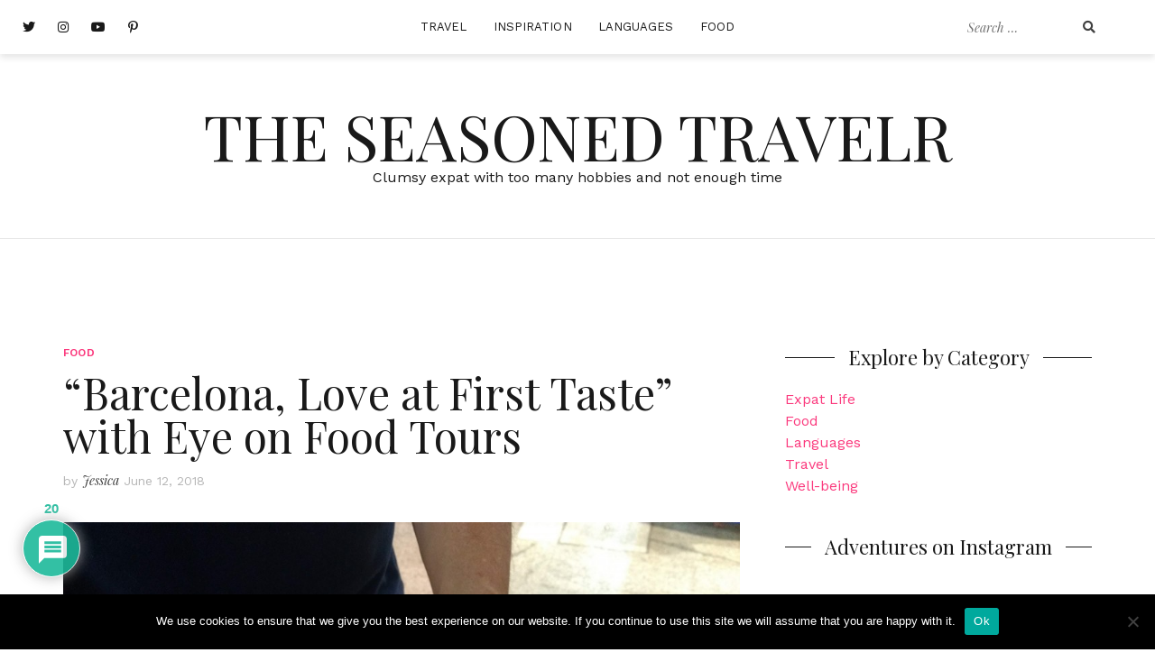

--- FILE ---
content_type: text/html; charset=UTF-8
request_url: http://www.seasonedtravelr.com/eye-on-food-tours/
body_size: 36108
content:
<!doctype html>
<html lang="en-US">
<head>
	<meta charset="UTF-8">
	<meta name="viewport" content="width=device-width, initial-scale=1">
	<link rel="profile" href="http://gmpg.org/xfn/11">

	<meta name='robots' content='index, follow, max-image-preview:large, max-snippet:-1, max-video-preview:-1' />
	<style>img:is([sizes="auto" i], [sizes^="auto," i]) { contain-intrinsic-size: 3000px 1500px }</style>
	
	<!-- This site is optimized with the Yoast SEO plugin v19.1 - https://yoast.com/wordpress/plugins/seo/ -->
	<title>&quot;Barcelona, Love at First Taste&quot; with Eye on Food Tours - The Seasoned Travelr</title>
	<link rel="canonical" href="https://www.seasonedtravelr.com/eye-on-food-tours/" />
	<meta property="og:locale" content="en_US" />
	<meta property="og:type" content="article" />
	<meta property="og:title" content="&quot;Barcelona, Love at First Taste&quot; with Eye on Food Tours - The Seasoned Travelr" />
	<meta property="og:description" content="Share the post &quot;&#8220;Barcelona, Love at First Taste&#8221; with Eye on Food Tours&quot; FacebookXShare… Bring together delicious food, a unique and interesting history, and the beauty of Barcelona, and you’ve[&hellip;]" />
	<meta property="og:url" content="https://www.seasonedtravelr.com/eye-on-food-tours/" />
	<meta property="og:site_name" content="The Seasoned Travelr" />
	<meta property="article:publisher" content="https://www.facebook.com/SeasonedTravelr/" />
	<meta property="article:published_time" content="2018-06-12T21:12:57+00:00" />
	<meta property="article:modified_time" content="2018-10-23T08:26:26+00:00" />
	<meta property="og:image" content="https://www.seasonedtravelr.com/wp-content/uploads/2018/06/IMG_20180609_113527558.jpg" />
	<meta property="og:image:width" content="1000" />
	<meta property="og:image:height" content="750" />
	<meta property="og:image:type" content="image/jpeg" />
	<meta name="twitter:card" content="summary_large_image" />
	<meta name="twitter:creator" content="@SeasondTravelr" />
	<meta name="twitter:site" content="@SeasondTravelr" />
	<meta name="twitter:label1" content="Written by" />
	<meta name="twitter:data1" content="Jessica" />
	<meta name="twitter:label2" content="Est. reading time" />
	<meta name="twitter:data2" content="6 minutes" />
	<script type="application/ld+json" class="yoast-schema-graph">{"@context":"https://schema.org","@graph":[{"@type":"WebSite","@id":"https://www.seasonedtravelr.com/#website","url":"https://www.seasonedtravelr.com/","name":"The Seasoned Travelr","description":"Clumsy expat with too many hobbies and not enough time","potentialAction":[{"@type":"SearchAction","target":{"@type":"EntryPoint","urlTemplate":"https://www.seasonedtravelr.com/?s={search_term_string}"},"query-input":"required name=search_term_string"}],"inLanguage":"en-US"},{"@type":"ImageObject","inLanguage":"en-US","@id":"https://www.seasonedtravelr.com/eye-on-food-tours/#primaryimage","url":"https://www.seasonedtravelr.com/wp-content/uploads/2018/06/IMG_20180609_113527558.jpg","contentUrl":"https://www.seasonedtravelr.com/wp-content/uploads/2018/06/IMG_20180609_113527558.jpg","width":1000,"height":750},{"@type":"WebPage","@id":"https://www.seasonedtravelr.com/eye-on-food-tours/#webpage","url":"https://www.seasonedtravelr.com/eye-on-food-tours/","name":"\"Barcelona, Love at First Taste\" with Eye on Food Tours - The Seasoned Travelr","isPartOf":{"@id":"https://www.seasonedtravelr.com/#website"},"primaryImageOfPage":{"@id":"https://www.seasonedtravelr.com/eye-on-food-tours/#primaryimage"},"datePublished":"2018-06-12T21:12:57+00:00","dateModified":"2018-10-23T08:26:26+00:00","author":{"@id":"https://www.seasonedtravelr.com/#/schema/person/79da8a77b297c15e140dfeb612b0d590"},"breadcrumb":{"@id":"https://www.seasonedtravelr.com/eye-on-food-tours/#breadcrumb"},"inLanguage":"en-US","potentialAction":[{"@type":"ReadAction","target":["https://www.seasonedtravelr.com/eye-on-food-tours/"]}]},{"@type":"BreadcrumbList","@id":"https://www.seasonedtravelr.com/eye-on-food-tours/#breadcrumb","itemListElement":[{"@type":"ListItem","position":1,"name":"Home","item":"https://www.seasonedtravelr.com/"},{"@type":"ListItem","position":2,"name":"&#8220;Barcelona, Love at First Taste&#8221; with Eye on Food Tours"}]},{"@type":"Person","@id":"https://www.seasonedtravelr.com/#/schema/person/79da8a77b297c15e140dfeb612b0d590","name":"Jessica","image":{"@type":"ImageObject","inLanguage":"en-US","@id":"https://www.seasonedtravelr.com/#/schema/person/image/","url":"https://secure.gravatar.com/avatar/24a0907cbcbb210cf54b1202ca2134bf?s=96&d=identicon&r=g","contentUrl":"https://secure.gravatar.com/avatar/24a0907cbcbb210cf54b1202ca2134bf?s=96&d=identicon&r=g","caption":"Jessica"}}]}</script>
	<!-- / Yoast SEO plugin. -->


<link rel='dns-prefetch' href='//www.seasonedtravelr.com' />
<link rel='dns-prefetch' href='//fonts.googleapis.com' />
<link rel="alternate" type="application/rss+xml" title="The Seasoned Travelr &raquo; Feed" href="https://www.seasonedtravelr.com/feed/" />
<link rel="alternate" type="application/rss+xml" title="The Seasoned Travelr &raquo; Comments Feed" href="https://www.seasonedtravelr.com/comments/feed/" />
<link rel="alternate" type="application/rss+xml" title="The Seasoned Travelr &raquo; &#8220;Barcelona, Love at First Taste&#8221; with Eye on Food Tours Comments Feed" href="https://www.seasonedtravelr.com/eye-on-food-tours/feed/" />
<script type="text/javascript">
/* <![CDATA[ */
window._wpemojiSettings = {"baseUrl":"https:\/\/s.w.org\/images\/core\/emoji\/15.0.3\/72x72\/","ext":".png","svgUrl":"https:\/\/s.w.org\/images\/core\/emoji\/15.0.3\/svg\/","svgExt":".svg","source":{"concatemoji":"http:\/\/www.seasonedtravelr.com\/wp-includes\/js\/wp-emoji-release.min.js?ver=6.7.4"}};
/*! This file is auto-generated */
!function(i,n){var o,s,e;function c(e){try{var t={supportTests:e,timestamp:(new Date).valueOf()};sessionStorage.setItem(o,JSON.stringify(t))}catch(e){}}function p(e,t,n){e.clearRect(0,0,e.canvas.width,e.canvas.height),e.fillText(t,0,0);var t=new Uint32Array(e.getImageData(0,0,e.canvas.width,e.canvas.height).data),r=(e.clearRect(0,0,e.canvas.width,e.canvas.height),e.fillText(n,0,0),new Uint32Array(e.getImageData(0,0,e.canvas.width,e.canvas.height).data));return t.every(function(e,t){return e===r[t]})}function u(e,t,n){switch(t){case"flag":return n(e,"\ud83c\udff3\ufe0f\u200d\u26a7\ufe0f","\ud83c\udff3\ufe0f\u200b\u26a7\ufe0f")?!1:!n(e,"\ud83c\uddfa\ud83c\uddf3","\ud83c\uddfa\u200b\ud83c\uddf3")&&!n(e,"\ud83c\udff4\udb40\udc67\udb40\udc62\udb40\udc65\udb40\udc6e\udb40\udc67\udb40\udc7f","\ud83c\udff4\u200b\udb40\udc67\u200b\udb40\udc62\u200b\udb40\udc65\u200b\udb40\udc6e\u200b\udb40\udc67\u200b\udb40\udc7f");case"emoji":return!n(e,"\ud83d\udc26\u200d\u2b1b","\ud83d\udc26\u200b\u2b1b")}return!1}function f(e,t,n){var r="undefined"!=typeof WorkerGlobalScope&&self instanceof WorkerGlobalScope?new OffscreenCanvas(300,150):i.createElement("canvas"),a=r.getContext("2d",{willReadFrequently:!0}),o=(a.textBaseline="top",a.font="600 32px Arial",{});return e.forEach(function(e){o[e]=t(a,e,n)}),o}function t(e){var t=i.createElement("script");t.src=e,t.defer=!0,i.head.appendChild(t)}"undefined"!=typeof Promise&&(o="wpEmojiSettingsSupports",s=["flag","emoji"],n.supports={everything:!0,everythingExceptFlag:!0},e=new Promise(function(e){i.addEventListener("DOMContentLoaded",e,{once:!0})}),new Promise(function(t){var n=function(){try{var e=JSON.parse(sessionStorage.getItem(o));if("object"==typeof e&&"number"==typeof e.timestamp&&(new Date).valueOf()<e.timestamp+604800&&"object"==typeof e.supportTests)return e.supportTests}catch(e){}return null}();if(!n){if("undefined"!=typeof Worker&&"undefined"!=typeof OffscreenCanvas&&"undefined"!=typeof URL&&URL.createObjectURL&&"undefined"!=typeof Blob)try{var e="postMessage("+f.toString()+"("+[JSON.stringify(s),u.toString(),p.toString()].join(",")+"));",r=new Blob([e],{type:"text/javascript"}),a=new Worker(URL.createObjectURL(r),{name:"wpTestEmojiSupports"});return void(a.onmessage=function(e){c(n=e.data),a.terminate(),t(n)})}catch(e){}c(n=f(s,u,p))}t(n)}).then(function(e){for(var t in e)n.supports[t]=e[t],n.supports.everything=n.supports.everything&&n.supports[t],"flag"!==t&&(n.supports.everythingExceptFlag=n.supports.everythingExceptFlag&&n.supports[t]);n.supports.everythingExceptFlag=n.supports.everythingExceptFlag&&!n.supports.flag,n.DOMReady=!1,n.readyCallback=function(){n.DOMReady=!0}}).then(function(){return e}).then(function(){var e;n.supports.everything||(n.readyCallback(),(e=n.source||{}).concatemoji?t(e.concatemoji):e.wpemoji&&e.twemoji&&(t(e.twemoji),t(e.wpemoji)))}))}((window,document),window._wpemojiSettings);
/* ]]> */
</script>
<link rel='stylesheet' id='twb-open-sans-css' href='https://fonts.googleapis.com/css?family=Open+Sans%3A300%2C400%2C500%2C600%2C700%2C800&#038;display=swap&#038;ver=6.7.4' type='text/css' media='all' />
<link rel='stylesheet' id='twbbwg-global-css' href='http://www.seasonedtravelr.com/wp-content/plugins/photo-gallery/booster/assets/css/global.css?ver=1.0.0' type='text/css' media='all' />
<link rel='stylesheet' id='sbi_styles-css' href='http://www.seasonedtravelr.com/wp-content/plugins/instagram-feed/css/sbi-styles.min.css?ver=6.6.1' type='text/css' media='all' />
<link rel='stylesheet' id='cali-bootstrap-css' href='http://www.seasonedtravelr.com/wp-content/themes/cali/css/bootstrap/bootstrap.min.css?ver=1' type='text/css' media='all' />
<style id='wp-emoji-styles-inline-css' type='text/css'>

	img.wp-smiley, img.emoji {
		display: inline !important;
		border: none !important;
		box-shadow: none !important;
		height: 1em !important;
		width: 1em !important;
		margin: 0 0.07em !important;
		vertical-align: -0.1em !important;
		background: none !important;
		padding: 0 !important;
	}
</style>
<link rel='stylesheet' id='wp-block-library-css' href='http://www.seasonedtravelr.com/wp-includes/css/dist/block-library/style.min.css?ver=6.7.4' type='text/css' media='all' />
<style id='classic-theme-styles-inline-css' type='text/css'>
/*! This file is auto-generated */
.wp-block-button__link{color:#fff;background-color:#32373c;border-radius:9999px;box-shadow:none;text-decoration:none;padding:calc(.667em + 2px) calc(1.333em + 2px);font-size:1.125em}.wp-block-file__button{background:#32373c;color:#fff;text-decoration:none}
</style>
<style id='global-styles-inline-css' type='text/css'>
:root{--wp--preset--aspect-ratio--square: 1;--wp--preset--aspect-ratio--4-3: 4/3;--wp--preset--aspect-ratio--3-4: 3/4;--wp--preset--aspect-ratio--3-2: 3/2;--wp--preset--aspect-ratio--2-3: 2/3;--wp--preset--aspect-ratio--16-9: 16/9;--wp--preset--aspect-ratio--9-16: 9/16;--wp--preset--color--black: #000000;--wp--preset--color--cyan-bluish-gray: #abb8c3;--wp--preset--color--white: #ffffff;--wp--preset--color--pale-pink: #f78da7;--wp--preset--color--vivid-red: #cf2e2e;--wp--preset--color--luminous-vivid-orange: #ff6900;--wp--preset--color--luminous-vivid-amber: #fcb900;--wp--preset--color--light-green-cyan: #7bdcb5;--wp--preset--color--vivid-green-cyan: #00d084;--wp--preset--color--pale-cyan-blue: #8ed1fc;--wp--preset--color--vivid-cyan-blue: #0693e3;--wp--preset--color--vivid-purple: #9b51e0;--wp--preset--gradient--vivid-cyan-blue-to-vivid-purple: linear-gradient(135deg,rgba(6,147,227,1) 0%,rgb(155,81,224) 100%);--wp--preset--gradient--light-green-cyan-to-vivid-green-cyan: linear-gradient(135deg,rgb(122,220,180) 0%,rgb(0,208,130) 100%);--wp--preset--gradient--luminous-vivid-amber-to-luminous-vivid-orange: linear-gradient(135deg,rgba(252,185,0,1) 0%,rgba(255,105,0,1) 100%);--wp--preset--gradient--luminous-vivid-orange-to-vivid-red: linear-gradient(135deg,rgba(255,105,0,1) 0%,rgb(207,46,46) 100%);--wp--preset--gradient--very-light-gray-to-cyan-bluish-gray: linear-gradient(135deg,rgb(238,238,238) 0%,rgb(169,184,195) 100%);--wp--preset--gradient--cool-to-warm-spectrum: linear-gradient(135deg,rgb(74,234,220) 0%,rgb(151,120,209) 20%,rgb(207,42,186) 40%,rgb(238,44,130) 60%,rgb(251,105,98) 80%,rgb(254,248,76) 100%);--wp--preset--gradient--blush-light-purple: linear-gradient(135deg,rgb(255,206,236) 0%,rgb(152,150,240) 100%);--wp--preset--gradient--blush-bordeaux: linear-gradient(135deg,rgb(254,205,165) 0%,rgb(254,45,45) 50%,rgb(107,0,62) 100%);--wp--preset--gradient--luminous-dusk: linear-gradient(135deg,rgb(255,203,112) 0%,rgb(199,81,192) 50%,rgb(65,88,208) 100%);--wp--preset--gradient--pale-ocean: linear-gradient(135deg,rgb(255,245,203) 0%,rgb(182,227,212) 50%,rgb(51,167,181) 100%);--wp--preset--gradient--electric-grass: linear-gradient(135deg,rgb(202,248,128) 0%,rgb(113,206,126) 100%);--wp--preset--gradient--midnight: linear-gradient(135deg,rgb(2,3,129) 0%,rgb(40,116,252) 100%);--wp--preset--font-size--small: 13px;--wp--preset--font-size--medium: 20px;--wp--preset--font-size--large: 36px;--wp--preset--font-size--x-large: 42px;--wp--preset--spacing--20: 0.44rem;--wp--preset--spacing--30: 0.67rem;--wp--preset--spacing--40: 1rem;--wp--preset--spacing--50: 1.5rem;--wp--preset--spacing--60: 2.25rem;--wp--preset--spacing--70: 3.38rem;--wp--preset--spacing--80: 5.06rem;--wp--preset--shadow--natural: 6px 6px 9px rgba(0, 0, 0, 0.2);--wp--preset--shadow--deep: 12px 12px 50px rgba(0, 0, 0, 0.4);--wp--preset--shadow--sharp: 6px 6px 0px rgba(0, 0, 0, 0.2);--wp--preset--shadow--outlined: 6px 6px 0px -3px rgba(255, 255, 255, 1), 6px 6px rgba(0, 0, 0, 1);--wp--preset--shadow--crisp: 6px 6px 0px rgba(0, 0, 0, 1);}:where(.is-layout-flex){gap: 0.5em;}:where(.is-layout-grid){gap: 0.5em;}body .is-layout-flex{display: flex;}.is-layout-flex{flex-wrap: wrap;align-items: center;}.is-layout-flex > :is(*, div){margin: 0;}body .is-layout-grid{display: grid;}.is-layout-grid > :is(*, div){margin: 0;}:where(.wp-block-columns.is-layout-flex){gap: 2em;}:where(.wp-block-columns.is-layout-grid){gap: 2em;}:where(.wp-block-post-template.is-layout-flex){gap: 1.25em;}:where(.wp-block-post-template.is-layout-grid){gap: 1.25em;}.has-black-color{color: var(--wp--preset--color--black) !important;}.has-cyan-bluish-gray-color{color: var(--wp--preset--color--cyan-bluish-gray) !important;}.has-white-color{color: var(--wp--preset--color--white) !important;}.has-pale-pink-color{color: var(--wp--preset--color--pale-pink) !important;}.has-vivid-red-color{color: var(--wp--preset--color--vivid-red) !important;}.has-luminous-vivid-orange-color{color: var(--wp--preset--color--luminous-vivid-orange) !important;}.has-luminous-vivid-amber-color{color: var(--wp--preset--color--luminous-vivid-amber) !important;}.has-light-green-cyan-color{color: var(--wp--preset--color--light-green-cyan) !important;}.has-vivid-green-cyan-color{color: var(--wp--preset--color--vivid-green-cyan) !important;}.has-pale-cyan-blue-color{color: var(--wp--preset--color--pale-cyan-blue) !important;}.has-vivid-cyan-blue-color{color: var(--wp--preset--color--vivid-cyan-blue) !important;}.has-vivid-purple-color{color: var(--wp--preset--color--vivid-purple) !important;}.has-black-background-color{background-color: var(--wp--preset--color--black) !important;}.has-cyan-bluish-gray-background-color{background-color: var(--wp--preset--color--cyan-bluish-gray) !important;}.has-white-background-color{background-color: var(--wp--preset--color--white) !important;}.has-pale-pink-background-color{background-color: var(--wp--preset--color--pale-pink) !important;}.has-vivid-red-background-color{background-color: var(--wp--preset--color--vivid-red) !important;}.has-luminous-vivid-orange-background-color{background-color: var(--wp--preset--color--luminous-vivid-orange) !important;}.has-luminous-vivid-amber-background-color{background-color: var(--wp--preset--color--luminous-vivid-amber) !important;}.has-light-green-cyan-background-color{background-color: var(--wp--preset--color--light-green-cyan) !important;}.has-vivid-green-cyan-background-color{background-color: var(--wp--preset--color--vivid-green-cyan) !important;}.has-pale-cyan-blue-background-color{background-color: var(--wp--preset--color--pale-cyan-blue) !important;}.has-vivid-cyan-blue-background-color{background-color: var(--wp--preset--color--vivid-cyan-blue) !important;}.has-vivid-purple-background-color{background-color: var(--wp--preset--color--vivid-purple) !important;}.has-black-border-color{border-color: var(--wp--preset--color--black) !important;}.has-cyan-bluish-gray-border-color{border-color: var(--wp--preset--color--cyan-bluish-gray) !important;}.has-white-border-color{border-color: var(--wp--preset--color--white) !important;}.has-pale-pink-border-color{border-color: var(--wp--preset--color--pale-pink) !important;}.has-vivid-red-border-color{border-color: var(--wp--preset--color--vivid-red) !important;}.has-luminous-vivid-orange-border-color{border-color: var(--wp--preset--color--luminous-vivid-orange) !important;}.has-luminous-vivid-amber-border-color{border-color: var(--wp--preset--color--luminous-vivid-amber) !important;}.has-light-green-cyan-border-color{border-color: var(--wp--preset--color--light-green-cyan) !important;}.has-vivid-green-cyan-border-color{border-color: var(--wp--preset--color--vivid-green-cyan) !important;}.has-pale-cyan-blue-border-color{border-color: var(--wp--preset--color--pale-cyan-blue) !important;}.has-vivid-cyan-blue-border-color{border-color: var(--wp--preset--color--vivid-cyan-blue) !important;}.has-vivid-purple-border-color{border-color: var(--wp--preset--color--vivid-purple) !important;}.has-vivid-cyan-blue-to-vivid-purple-gradient-background{background: var(--wp--preset--gradient--vivid-cyan-blue-to-vivid-purple) !important;}.has-light-green-cyan-to-vivid-green-cyan-gradient-background{background: var(--wp--preset--gradient--light-green-cyan-to-vivid-green-cyan) !important;}.has-luminous-vivid-amber-to-luminous-vivid-orange-gradient-background{background: var(--wp--preset--gradient--luminous-vivid-amber-to-luminous-vivid-orange) !important;}.has-luminous-vivid-orange-to-vivid-red-gradient-background{background: var(--wp--preset--gradient--luminous-vivid-orange-to-vivid-red) !important;}.has-very-light-gray-to-cyan-bluish-gray-gradient-background{background: var(--wp--preset--gradient--very-light-gray-to-cyan-bluish-gray) !important;}.has-cool-to-warm-spectrum-gradient-background{background: var(--wp--preset--gradient--cool-to-warm-spectrum) !important;}.has-blush-light-purple-gradient-background{background: var(--wp--preset--gradient--blush-light-purple) !important;}.has-blush-bordeaux-gradient-background{background: var(--wp--preset--gradient--blush-bordeaux) !important;}.has-luminous-dusk-gradient-background{background: var(--wp--preset--gradient--luminous-dusk) !important;}.has-pale-ocean-gradient-background{background: var(--wp--preset--gradient--pale-ocean) !important;}.has-electric-grass-gradient-background{background: var(--wp--preset--gradient--electric-grass) !important;}.has-midnight-gradient-background{background: var(--wp--preset--gradient--midnight) !important;}.has-small-font-size{font-size: var(--wp--preset--font-size--small) !important;}.has-medium-font-size{font-size: var(--wp--preset--font-size--medium) !important;}.has-large-font-size{font-size: var(--wp--preset--font-size--large) !important;}.has-x-large-font-size{font-size: var(--wp--preset--font-size--x-large) !important;}
:where(.wp-block-post-template.is-layout-flex){gap: 1.25em;}:where(.wp-block-post-template.is-layout-grid){gap: 1.25em;}
:where(.wp-block-columns.is-layout-flex){gap: 2em;}:where(.wp-block-columns.is-layout-grid){gap: 2em;}
:root :where(.wp-block-pullquote){font-size: 1.5em;line-height: 1.6;}
</style>
<link rel='stylesheet' id='cookie-notice-front-css' href='http://www.seasonedtravelr.com/wp-content/plugins/cookie-notice/css/front.min.css?ver=2.5.5' type='text/css' media='all' />
<link rel='stylesheet' id='ctf_styles-css' href='http://www.seasonedtravelr.com/wp-content/plugins/custom-twitter-feeds/css/ctf-styles.min.css?ver=2.2.5' type='text/css' media='all' />
<link rel='stylesheet' id='easy-profile-widget-css' href='http://www.seasonedtravelr.com/wp-content/plugins/easy-profile-widget/assets/css/easy-profile-widget.css' type='text/css' media='all' />
<link rel='stylesheet' id='juiz_sps_styles-css' href='http://www.seasonedtravelr.com/wp-content/plugins/juiz-social-post-sharer/skins/5/style.min.css?ver=2.3.3' type='text/css' media='all' />
<link rel='stylesheet' id='juiz_sps_modal_styles-css' href='http://www.seasonedtravelr.com/wp-content/plugins/juiz-social-post-sharer/assets/css/juiz-social-post-sharer-modal.min.css?ver=2.3.3' type='text/css' media="print" onload="this.onload=null;this.media='all'" /><noscript><link rel="stylesheet" media="all" href="http://www.seasonedtravelr.com/wp-content/plugins/juiz-social-post-sharer/assets/css/juiz-social-post-sharer-modal.min.css?ver=2.3.3"></noscript>
<link rel='stylesheet' id='bwg_fonts-css' href='http://www.seasonedtravelr.com/wp-content/plugins/photo-gallery/css/bwg-fonts/fonts.css?ver=0.0.1' type='text/css' media='all' />
<link rel='stylesheet' id='sumoselect-css' href='http://www.seasonedtravelr.com/wp-content/plugins/photo-gallery/css/sumoselect.min.css?ver=3.4.6' type='text/css' media='all' />
<link rel='stylesheet' id='mCustomScrollbar-css' href='http://www.seasonedtravelr.com/wp-content/plugins/photo-gallery/css/jquery.mCustomScrollbar.min.css?ver=3.1.5' type='text/css' media='all' />
<link rel='stylesheet' id='bwg_frontend-css' href='http://www.seasonedtravelr.com/wp-content/plugins/photo-gallery/css/styles.min.css?ver=1.8.31' type='text/css' media='all' />
<link rel='stylesheet' id='wpdiscuz-frontend-css-css' href='http://www.seasonedtravelr.com/wp-content/plugins/wpdiscuz/themes/default/style.css?ver=7.6.27' type='text/css' media='all' />
<style id='wpdiscuz-frontend-css-inline-css' type='text/css'>
 #wpdcom .wpd-blog-administrator .wpd-comment-label{color:#ffffff;background-color:#00B38F;border:none}#wpdcom .wpd-blog-administrator .wpd-comment-author, #wpdcom .wpd-blog-administrator .wpd-comment-author a{color:#00B38F}#wpdcom.wpd-layout-1 .wpd-comment .wpd-blog-administrator .wpd-avatar img{border-color:#00B38F}#wpdcom.wpd-layout-2 .wpd-comment.wpd-reply .wpd-comment-wrap.wpd-blog-administrator{border-left:3px solid #00B38F}#wpdcom.wpd-layout-2 .wpd-comment .wpd-blog-administrator .wpd-avatar img{border-bottom-color:#00B38F}#wpdcom.wpd-layout-3 .wpd-blog-administrator .wpd-comment-subheader{border-top:1px dashed #00B38F}#wpdcom.wpd-layout-3 .wpd-reply .wpd-blog-administrator .wpd-comment-right{border-left:1px solid #00B38F}#wpdcom .wpd-blog-editor .wpd-comment-label{color:#ffffff;background-color:#00B38F;border:none}#wpdcom .wpd-blog-editor .wpd-comment-author, #wpdcom .wpd-blog-editor .wpd-comment-author a{color:#00B38F}#wpdcom.wpd-layout-1 .wpd-comment .wpd-blog-editor .wpd-avatar img{border-color:#00B38F}#wpdcom.wpd-layout-2 .wpd-comment.wpd-reply .wpd-comment-wrap.wpd-blog-editor{border-left:3px solid #00B38F}#wpdcom.wpd-layout-2 .wpd-comment .wpd-blog-editor .wpd-avatar img{border-bottom-color:#00B38F}#wpdcom.wpd-layout-3 .wpd-blog-editor .wpd-comment-subheader{border-top:1px dashed #00B38F}#wpdcom.wpd-layout-3 .wpd-reply .wpd-blog-editor .wpd-comment-right{border-left:1px solid #00B38F}#wpdcom .wpd-blog-author .wpd-comment-label{color:#ffffff;background-color:#00B38F;border:none}#wpdcom .wpd-blog-author .wpd-comment-author, #wpdcom .wpd-blog-author .wpd-comment-author a{color:#00B38F}#wpdcom.wpd-layout-1 .wpd-comment .wpd-blog-author .wpd-avatar img{border-color:#00B38F}#wpdcom.wpd-layout-2 .wpd-comment .wpd-blog-author .wpd-avatar img{border-bottom-color:#00B38F}#wpdcom.wpd-layout-3 .wpd-blog-author .wpd-comment-subheader{border-top:1px dashed #00B38F}#wpdcom.wpd-layout-3 .wpd-reply .wpd-blog-author .wpd-comment-right{border-left:1px solid #00B38F}#wpdcom .wpd-blog-contributor .wpd-comment-label{color:#ffffff;background-color:#00B38F;border:none}#wpdcom .wpd-blog-contributor .wpd-comment-author, #wpdcom .wpd-blog-contributor .wpd-comment-author a{color:#00B38F}#wpdcom.wpd-layout-1 .wpd-comment .wpd-blog-contributor .wpd-avatar img{border-color:#00B38F}#wpdcom.wpd-layout-2 .wpd-comment .wpd-blog-contributor .wpd-avatar img{border-bottom-color:#00B38F}#wpdcom.wpd-layout-3 .wpd-blog-contributor .wpd-comment-subheader{border-top:1px dashed #00B38F}#wpdcom.wpd-layout-3 .wpd-reply .wpd-blog-contributor .wpd-comment-right{border-left:1px solid #00B38F}#wpdcom .wpd-blog-subscriber .wpd-comment-label{color:#ffffff;background-color:#00B38F;border:none}#wpdcom .wpd-blog-subscriber .wpd-comment-author, #wpdcom .wpd-blog-subscriber .wpd-comment-author a{color:#00B38F}#wpdcom.wpd-layout-2 .wpd-comment .wpd-blog-subscriber .wpd-avatar img{border-bottom-color:#00B38F}#wpdcom.wpd-layout-3 .wpd-blog-subscriber .wpd-comment-subheader{border-top:1px dashed #00B38F}#wpdcom .wpd-blog-wpseo_manager .wpd-comment-label{color:#ffffff;background-color:#00B38F;border:none}#wpdcom .wpd-blog-wpseo_manager .wpd-comment-author, #wpdcom .wpd-blog-wpseo_manager .wpd-comment-author a{color:#00B38F}#wpdcom.wpd-layout-1 .wpd-comment .wpd-blog-wpseo_manager .wpd-avatar img{border-color:#00B38F}#wpdcom.wpd-layout-2 .wpd-comment .wpd-blog-wpseo_manager .wpd-avatar img{border-bottom-color:#00B38F}#wpdcom.wpd-layout-3 .wpd-blog-wpseo_manager .wpd-comment-subheader{border-top:1px dashed #00B38F}#wpdcom.wpd-layout-3 .wpd-reply .wpd-blog-wpseo_manager .wpd-comment-right{border-left:1px solid #00B38F}#wpdcom .wpd-blog-wpseo_editor .wpd-comment-label{color:#ffffff;background-color:#00B38F;border:none}#wpdcom .wpd-blog-wpseo_editor .wpd-comment-author, #wpdcom .wpd-blog-wpseo_editor .wpd-comment-author a{color:#00B38F}#wpdcom.wpd-layout-1 .wpd-comment .wpd-blog-wpseo_editor .wpd-avatar img{border-color:#00B38F}#wpdcom.wpd-layout-2 .wpd-comment .wpd-blog-wpseo_editor .wpd-avatar img{border-bottom-color:#00B38F}#wpdcom.wpd-layout-3 .wpd-blog-wpseo_editor .wpd-comment-subheader{border-top:1px dashed #00B38F}#wpdcom.wpd-layout-3 .wpd-reply .wpd-blog-wpseo_editor .wpd-comment-right{border-left:1px solid #00B38F}#wpdcom .wpd-blog-post_author .wpd-comment-label{color:#ffffff;background-color:#00B38F;border:none}#wpdcom .wpd-blog-post_author .wpd-comment-author, #wpdcom .wpd-blog-post_author .wpd-comment-author a{color:#00B38F}#wpdcom .wpd-blog-post_author .wpd-avatar img{border-color:#00B38F}#wpdcom.wpd-layout-1 .wpd-comment .wpd-blog-post_author .wpd-avatar img{border-color:#00B38F}#wpdcom.wpd-layout-2 .wpd-comment.wpd-reply .wpd-comment-wrap.wpd-blog-post_author{border-left:3px solid #00B38F}#wpdcom.wpd-layout-2 .wpd-comment .wpd-blog-post_author .wpd-avatar img{border-bottom-color:#00B38F}#wpdcom.wpd-layout-3 .wpd-blog-post_author .wpd-comment-subheader{border-top:1px dashed #00B38F}#wpdcom.wpd-layout-3 .wpd-reply .wpd-blog-post_author .wpd-comment-right{border-left:1px solid #00B38F}#wpdcom .wpd-blog-guest .wpd-comment-label{color:#ffffff;background-color:#00B38F;border:none}#wpdcom .wpd-blog-guest .wpd-comment-author, #wpdcom .wpd-blog-guest .wpd-comment-author a{color:#00B38F}#wpdcom.wpd-layout-3 .wpd-blog-guest .wpd-comment-subheader{border-top:1px dashed #00B38F}#comments, #respond, .comments-area, #wpdcom{}#wpdcom .ql-editor > *{color:#777777}#wpdcom .ql-editor::before{}#wpdcom .ql-toolbar{border:1px solid #DDDDDD;border-top:none}#wpdcom .ql-container{border:1px solid #DDDDDD;border-bottom:none}#wpdcom .wpd-form-row .wpdiscuz-item input[type="text"], #wpdcom .wpd-form-row .wpdiscuz-item input[type="email"], #wpdcom .wpd-form-row .wpdiscuz-item input[type="url"], #wpdcom .wpd-form-row .wpdiscuz-item input[type="color"], #wpdcom .wpd-form-row .wpdiscuz-item input[type="date"], #wpdcom .wpd-form-row .wpdiscuz-item input[type="datetime"], #wpdcom .wpd-form-row .wpdiscuz-item input[type="datetime-local"], #wpdcom .wpd-form-row .wpdiscuz-item input[type="month"], #wpdcom .wpd-form-row .wpdiscuz-item input[type="number"], #wpdcom .wpd-form-row .wpdiscuz-item input[type="time"], #wpdcom textarea, #wpdcom select{border:1px solid #DDDDDD;color:#777777}#wpdcom .wpd-form-row .wpdiscuz-item textarea{border:1px solid #DDDDDD}#wpdcom input::placeholder, #wpdcom textarea::placeholder, #wpdcom input::-moz-placeholder, #wpdcom textarea::-webkit-input-placeholder{}#wpdcom .wpd-comment-text{color:#777777}#wpdcom .wpd-thread-head .wpd-thread-info{border-bottom:2px solid #1FA8E2}#wpdcom .wpd-thread-head .wpd-thread-info.wpd-reviews-tab svg{fill:#1FA8E2}#wpdcom .wpd-thread-head .wpdiscuz-user-settings{border-bottom:2px solid #1FA8E2}#wpdcom .wpd-thread-head .wpdiscuz-user-settings:hover{color:#1FA8E2}#wpdcom .wpd-comment .wpd-follow-link:hover{color:#1FA8E2}#wpdcom .wpd-comment-status .wpd-sticky{color:#1FA8E2}#wpdcom .wpd-thread-filter .wpdf-active{color:#1FA8E2;border-bottom-color:#1FA8E2}#wpdcom .wpd-comment-info-bar{border:1px dashed #4cbae8;background:#e9f7fd}#wpdcom .wpd-comment-info-bar .wpd-current-view i{color:#1FA8E2}#wpdcom .wpd-filter-view-all:hover{background:#1FA8E2}#wpdcom .wpdiscuz-item .wpdiscuz-rating > label{color:#DDDDDD}#wpdcom .wpdiscuz-item .wpdiscuz-rating:not(:checked) > label:hover, .wpdiscuz-rating:not(:checked) > label:hover ~ label{}#wpdcom .wpdiscuz-item .wpdiscuz-rating > input ~ label:hover, #wpdcom .wpdiscuz-item .wpdiscuz-rating > input:not(:checked) ~ label:hover ~ label, #wpdcom .wpdiscuz-item .wpdiscuz-rating > input:not(:checked) ~ label:hover ~ label{color:#FFED85}#wpdcom .wpdiscuz-item .wpdiscuz-rating > input:checked ~ label:hover, #wpdcom .wpdiscuz-item .wpdiscuz-rating > input:checked ~ label:hover, #wpdcom .wpdiscuz-item .wpdiscuz-rating > label:hover ~ input:checked ~ label, #wpdcom .wpdiscuz-item .wpdiscuz-rating > input:checked + label:hover ~ label, #wpdcom .wpdiscuz-item .wpdiscuz-rating > input:checked ~ label:hover ~ label, .wpd-custom-field .wcf-active-star, #wpdcom .wpdiscuz-item .wpdiscuz-rating > input:checked ~ label{color:#FFD700}#wpd-post-rating .wpd-rating-wrap .wpd-rating-stars svg .wpd-star{fill:#DDDDDD}#wpd-post-rating .wpd-rating-wrap .wpd-rating-stars svg .wpd-active{fill:#FFD700}#wpd-post-rating .wpd-rating-wrap .wpd-rate-starts svg .wpd-star{fill:#DDDDDD}#wpd-post-rating .wpd-rating-wrap .wpd-rate-starts:hover svg .wpd-star{fill:#FFED85}#wpd-post-rating.wpd-not-rated .wpd-rating-wrap .wpd-rate-starts svg:hover ~ svg .wpd-star{fill:#DDDDDD}.wpdiscuz-post-rating-wrap .wpd-rating .wpd-rating-wrap .wpd-rating-stars svg .wpd-star{fill:#DDDDDD}.wpdiscuz-post-rating-wrap .wpd-rating .wpd-rating-wrap .wpd-rating-stars svg .wpd-active{fill:#FFD700}#wpdcom .wpd-comment .wpd-follow-active{color:#ff7a00}#wpdcom .page-numbers{color:#555;border:#555 1px solid}#wpdcom span.current{background:#555}#wpdcom.wpd-layout-1 .wpd-new-loaded-comment > .wpd-comment-wrap > .wpd-comment-right{background:#FFFAD6}#wpdcom.wpd-layout-2 .wpd-new-loaded-comment.wpd-comment > .wpd-comment-wrap > .wpd-comment-right{background:#FFFAD6}#wpdcom.wpd-layout-2 .wpd-new-loaded-comment.wpd-comment.wpd-reply > .wpd-comment-wrap > .wpd-comment-right{background:transparent}#wpdcom.wpd-layout-2 .wpd-new-loaded-comment.wpd-comment.wpd-reply > .wpd-comment-wrap{background:#FFFAD6}#wpdcom.wpd-layout-3 .wpd-new-loaded-comment.wpd-comment > .wpd-comment-wrap > .wpd-comment-right{background:#FFFAD6}#wpdcom .wpd-follow:hover i, #wpdcom .wpd-unfollow:hover i, #wpdcom .wpd-comment .wpd-follow-active:hover i{color:#1FA8E2}#wpdcom .wpdiscuz-readmore{cursor:pointer;color:#1FA8E2}.wpd-custom-field .wcf-pasiv-star, #wpcomm .wpdiscuz-item .wpdiscuz-rating > label{color:#DDDDDD}.wpd-wrapper .wpd-list-item.wpd-active{border-top:3px solid #1FA8E2}#wpdcom.wpd-layout-2 .wpd-comment.wpd-reply.wpd-unapproved-comment .wpd-comment-wrap{border-left:3px solid #FFFAD6}#wpdcom.wpd-layout-3 .wpd-comment.wpd-reply.wpd-unapproved-comment .wpd-comment-right{border-left:1px solid #FFFAD6}#wpdcom .wpd-prim-button{background-color:#555555;color:#FFFFFF}#wpdcom .wpd_label__check i.wpdicon-on{color:#555555;border:1px solid #aaaaaa}#wpd-bubble-wrapper #wpd-bubble-all-comments-count{color:#1DB99A}#wpd-bubble-wrapper > div{background-color:#1DB99A}#wpd-bubble-wrapper > #wpd-bubble #wpd-bubble-add-message{background-color:#1DB99A}#wpd-bubble-wrapper > #wpd-bubble #wpd-bubble-add-message::before{border-left-color:#1DB99A;border-right-color:#1DB99A}#wpd-bubble-wrapper.wpd-right-corner > #wpd-bubble #wpd-bubble-add-message::before{border-left-color:#1DB99A;border-right-color:#1DB99A}.wpd-inline-icon-wrapper path.wpd-inline-icon-first{fill:#1DB99A}.wpd-inline-icon-count{background-color:#1DB99A}.wpd-inline-icon-count::before{border-right-color:#1DB99A}.wpd-inline-form-wrapper::before{border-bottom-color:#1DB99A}.wpd-inline-form-question{background-color:#1DB99A}.wpd-inline-form{background-color:#1DB99A}.wpd-last-inline-comments-wrapper{border-color:#1DB99A}.wpd-last-inline-comments-wrapper::before{border-bottom-color:#1DB99A}.wpd-last-inline-comments-wrapper .wpd-view-all-inline-comments{background:#1DB99A}.wpd-last-inline-comments-wrapper .wpd-view-all-inline-comments:hover,.wpd-last-inline-comments-wrapper .wpd-view-all-inline-comments:active,.wpd-last-inline-comments-wrapper .wpd-view-all-inline-comments:focus{background-color:#1DB99A}#wpdcom .ql-snow .ql-tooltip[data-mode="link"]::before{content:"Enter link:"}#wpdcom .ql-snow .ql-tooltip.ql-editing a.ql-action::after{content:"Save"}.comments-area{width:auto}
</style>
<link rel='stylesheet' id='wpdiscuz-fa-css' href='http://www.seasonedtravelr.com/wp-content/plugins/wpdiscuz/assets/third-party/font-awesome-5.13.0/css/fa.min.css?ver=7.6.27' type='text/css' media='all' />
<link rel='stylesheet' id='wpdiscuz-combo-css-css' href='http://www.seasonedtravelr.com/wp-content/plugins/wpdiscuz/assets/css/wpdiscuz-combo.min.css?ver=6.7.4' type='text/css' media='all' />
<link rel='stylesheet' id='cali-fonts-css' href='//fonts.googleapis.com/css?family=Playfair+Display:400,400i,700|Work+Sans:300,400,500,600' type='text/css' media='all' />
<link rel='stylesheet' id='cali-style-css' href='http://www.seasonedtravelr.com/wp-content/themes/cali/style.css?ver=6.7.4' type='text/css' media='all' />
<style id='cali-style-inline-css' type='text/css'>
body{color:#000000;}h1:not(.site-title), h2, h3, h4, h5, h6{color:#191919;}.entry-content{color:#404040;}.site-title a, .site-title--footer a, .site-title--mobile a, .site-title a:visited, .site-title--footer a:visited, .site-title--mobile a:visited{color:#191919;}.site-title a:hover, .site-title a:focus, .site-title--footer a:hover, .site-title--footer a:focus, .site-title--mobile a:hover, .site-title--mobile a:focus{color:#38dcf9;}.site-description{color:#191919;}.main-navigation ul li a, .secondary-navigation .site-search_submit, .wc-header-cart__wrap .wc-header-cart__link, .header-top .social-navigation a{color:#191919;}.site-footer, .footer-navigation{background-color:#ffffff;}@media (min-width: 768px){html{font-size:16px;}}@media (max-width: 767px){html{font-size:14px;}}@media (min-width: 1200px){.main-navigation a, .footer-navigation a{font-size:13px;}.main-navigation ul .sub-menu li a, .main-navigation ul .children li a{font-size:15px;}}@media (max-width: 1199px){.main-navigation a, .footer-navigation a{font-size:15px;}.main-navigation ul .sub-menu li a, .main-navigation ul .children li a{font-size:13px;}}
</style>
<link rel='stylesheet' id='cali-icons-css' href='http://www.seasonedtravelr.com/wp-content/themes/cali/fonts/fontawesome/fontawesome-all.min.css?ver=6.7.4' type='text/css' media='all' />
<link rel='stylesheet' id='cali-owl-css-css' href='http://www.seasonedtravelr.com/wp-content/themes/cali/css/owl.carousel.css?ver=6.7.4' type='text/css' media='all' />
<link rel='stylesheet' id='yarpp-thumbnails-css' href='http://www.seasonedtravelr.com/wp-content/plugins/yet-another-related-posts-plugin/style/styles_thumbnails.css?ver=5.30.11' type='text/css' media='all' />
<style id='yarpp-thumbnails-inline-css' type='text/css'>
.yarpp-thumbnails-horizontal .yarpp-thumbnail {width: 130px;height: 170px;margin: 5px;margin-left: 0px;}.yarpp-thumbnail > img, .yarpp-thumbnail-default {width: 120px;height: 120px;margin: 5px;}.yarpp-thumbnails-horizontal .yarpp-thumbnail-title {margin: 7px;margin-top: 0px;width: 120px;}.yarpp-thumbnail-default > img {min-height: 120px;min-width: 120px;}
.yarpp-thumbnails-horizontal .yarpp-thumbnail {width: 130px;height: 170px;margin: 5px;margin-left: 0px;}.yarpp-thumbnail > img, .yarpp-thumbnail-default {width: 120px;height: 120px;margin: 5px;}.yarpp-thumbnails-horizontal .yarpp-thumbnail-title {margin: 7px;margin-top: 0px;width: 120px;}.yarpp-thumbnail-default > img {min-height: 120px;min-width: 120px;}
</style>
<link rel='stylesheet' id='yarppRelatedCss-css' href='http://www.seasonedtravelr.com/wp-content/plugins/yet-another-related-posts-plugin/style/related.css?ver=5.30.11' type='text/css' media='all' />
<script type="text/javascript" src="http://www.seasonedtravelr.com/wp-includes/js/jquery/jquery.min.js?ver=3.7.1" id="jquery-core-js"></script>
<script type="text/javascript" src="http://www.seasonedtravelr.com/wp-includes/js/jquery/jquery-migrate.min.js?ver=3.4.1" id="jquery-migrate-js"></script>
<script type="text/javascript" src="http://www.seasonedtravelr.com/wp-content/plugins/photo-gallery/booster/assets/js/circle-progress.js?ver=1.2.2" id="twbbwg-circle-js"></script>
<script type="text/javascript" id="twbbwg-global-js-extra">
/* <![CDATA[ */
var twb = {"nonce":"d996bd3d1c","ajax_url":"https:\/\/www.seasonedtravelr.com\/wp-admin\/admin-ajax.php","plugin_url":"http:\/\/www.seasonedtravelr.com\/wp-content\/plugins\/photo-gallery\/booster","href":"https:\/\/www.seasonedtravelr.com\/wp-admin\/admin.php?page=twbbwg_photo-gallery"};
var twb = {"nonce":"d996bd3d1c","ajax_url":"https:\/\/www.seasonedtravelr.com\/wp-admin\/admin-ajax.php","plugin_url":"http:\/\/www.seasonedtravelr.com\/wp-content\/plugins\/photo-gallery\/booster","href":"https:\/\/www.seasonedtravelr.com\/wp-admin\/admin.php?page=twbbwg_photo-gallery"};
/* ]]> */
</script>
<script type="text/javascript" src="http://www.seasonedtravelr.com/wp-content/plugins/photo-gallery/booster/assets/js/global.js?ver=1.0.0" id="twbbwg-global-js"></script>
<script type="text/javascript" id="cookie-notice-front-js-before">
/* <![CDATA[ */
var cnArgs = {"ajaxUrl":"https:\/\/www.seasonedtravelr.com\/wp-admin\/admin-ajax.php","nonce":"59226c017b","hideEffect":"fade","position":"bottom","onScroll":false,"onScrollOffset":100,"onClick":false,"cookieName":"cookie_notice_accepted","cookieTime":2592000,"cookieTimeRejected":2592000,"globalCookie":false,"redirection":false,"cache":true,"revokeCookies":false,"revokeCookiesOpt":"automatic"};
/* ]]> */
</script>
<script type="text/javascript" src="http://www.seasonedtravelr.com/wp-content/plugins/cookie-notice/js/front.min.js?ver=2.5.5" id="cookie-notice-front-js"></script>
<script type="text/javascript" src="http://www.seasonedtravelr.com/wp-content/plugins/photo-gallery/js/jquery.sumoselect.min.js?ver=3.4.6" id="sumoselect-js"></script>
<script type="text/javascript" src="http://www.seasonedtravelr.com/wp-content/plugins/photo-gallery/js/tocca.min.js?ver=2.0.9" id="bwg_mobile-js"></script>
<script type="text/javascript" src="http://www.seasonedtravelr.com/wp-content/plugins/photo-gallery/js/jquery.mCustomScrollbar.concat.min.js?ver=3.1.5" id="mCustomScrollbar-js"></script>
<script type="text/javascript" src="http://www.seasonedtravelr.com/wp-content/plugins/photo-gallery/js/jquery.fullscreen.min.js?ver=0.6.0" id="jquery-fullscreen-js"></script>
<script type="text/javascript" id="bwg_frontend-js-extra">
/* <![CDATA[ */
var bwg_objectsL10n = {"bwg_field_required":"field is required.","bwg_mail_validation":"This is not a valid email address.","bwg_search_result":"There are no images matching your search.","bwg_select_tag":"Select Tag","bwg_order_by":"Order By","bwg_search":"Search","bwg_show_ecommerce":"Show Ecommerce","bwg_hide_ecommerce":"Hide Ecommerce","bwg_show_comments":"Show Comments","bwg_hide_comments":"Hide Comments","bwg_restore":"Restore","bwg_maximize":"Maximize","bwg_fullscreen":"Fullscreen","bwg_exit_fullscreen":"Exit Fullscreen","bwg_search_tag":"SEARCH...","bwg_tag_no_match":"No tags found","bwg_all_tags_selected":"All tags selected","bwg_tags_selected":"tags selected","play":"Play","pause":"Pause","is_pro":"","bwg_play":"Play","bwg_pause":"Pause","bwg_hide_info":"Hide info","bwg_show_info":"Show info","bwg_hide_rating":"Hide rating","bwg_show_rating":"Show rating","ok":"Ok","cancel":"Cancel","select_all":"Select all","lazy_load":"0","lazy_loader":"http:\/\/www.seasonedtravelr.com\/wp-content\/plugins\/photo-gallery\/images\/ajax_loader.png","front_ajax":"0","bwg_tag_see_all":"see all tags","bwg_tag_see_less":"see less tags"};
/* ]]> */
</script>
<script type="text/javascript" src="http://www.seasonedtravelr.com/wp-content/plugins/photo-gallery/js/scripts.min.js?ver=1.8.31" id="bwg_frontend-js"></script>
<link rel="https://api.w.org/" href="https://www.seasonedtravelr.com/wp-json/" /><link rel="alternate" title="JSON" type="application/json" href="https://www.seasonedtravelr.com/wp-json/wp/v2/posts/693" /><link rel="EditURI" type="application/rsd+xml" title="RSD" href="https://www.seasonedtravelr.com/xmlrpc.php?rsd" />
<meta name="generator" content="WordPress 6.7.4" />
<link rel='shortlink' href='https://www.seasonedtravelr.com/?p=693' />
<link rel="alternate" title="oEmbed (JSON)" type="application/json+oembed" href="https://www.seasonedtravelr.com/wp-json/oembed/1.0/embed?url=https%3A%2F%2Fwww.seasonedtravelr.com%2Feye-on-food-tours%2F" />
<link rel="alternate" title="oEmbed (XML)" type="text/xml+oembed" href="https://www.seasonedtravelr.com/wp-json/oembed/1.0/embed?url=https%3A%2F%2Fwww.seasonedtravelr.com%2Feye-on-food-tours%2F&#038;format=xml" />
<link rel="pingback" href="http://www.seasonedtravelr.com/xmlrpc.php"><link rel="icon" href="https://www.seasonedtravelr.com/wp-content/uploads/2018/01/cropped-Photo_1516456777423-32x32.png" sizes="32x32" />
<link rel="icon" href="https://www.seasonedtravelr.com/wp-content/uploads/2018/01/cropped-Photo_1516456777423-192x192.png" sizes="192x192" />
<link rel="apple-touch-icon" href="https://www.seasonedtravelr.com/wp-content/uploads/2018/01/cropped-Photo_1516456777423-180x180.png" />
<meta name="msapplication-TileImage" content="https://www.seasonedtravelr.com/wp-content/uploads/2018/01/cropped-Photo_1516456777423-270x270.png" />
</head>

<body class="post-template-default single single-post postid-693 single-format-standard header-is-sticky cookies-not-set">
<div id="page" class="site">
	<a class="skip-link screen-reader-text" href="#content">Skip to content</a>
	<header id="masthead" class="site-header">
		<div class="header-top clearfix ca-header-shadow--desktop">
			<div class="container-fluid">
				<div class="row">
					<div class="ca-header-shadow--mobile clearfix">
						<div class="col-xs-3 col-sm-2 ca-hide-on-desktop header-mobile-menu__wrap">
							<div class="header-mobile-menu">
								<button class="mobile-menu-toggle" aria-controls="primary-menu">
									<span class="mobile-menu-toggle_lines"></span>
									<span class="sr-only">Toggle mobile menu</span>
								</button>
							</div>
						</div><!-- /.header-mobile-menu -->
						<div class="col-xs-12 col-sm-8 ca-hide-on-desktop">
							<div class="site-branding site-branding--mobile">
																									<p class="site-title--mobile"><a href="https://www.seasonedtravelr.com/" rel="home">The Seasoned Travelr</a></p>
															</div><!-- .site-branding--mobile -->
						</div>
						<div class="col-xs-3 col-sm-2 ca-hide-on-desktop pull-right secondary-navigation__wrap secondary-navigation__wrap--mobile-top">
							<div class="secondary-navigation">
															</div>
						</div>
					</div>
					<div class="col-xs-12 main-navigation_wrap">
						<div class="row">
							<div class="col-xs-12 col-lg-2 pull-right secondary-navigation__wrap secondary-navigation__wrap--desktop-top">
								<div class="secondary-navigation">

									<div class="site-search__wrap site-search__wrap--header">
										

<form class="site-search" action="https://www.seasonedtravelr.com/" role="search" method="get" id="searchform">
    <label for="search-form-6919e6df1bb9a">
        <span class="screen-reader-text">Search for:</span>
    </label>
    <input type="text" name="s" id="search-form-6919e6df1bb9a" class="site-search_input" value="" placeholder="Search &hellip;">
    <button type="submit" id="searchsubmit" class="site-search_submit">
        <i class="fas fa-search" aria-hidden="true"></i>
    </button>
</form>
									</div>

									<div class="ca-hide-on-mobile">
																			</div>
									
								</div>
							</div>
							<div class="col-xs-12 col-lg-8 col-lg-push-2">
								<nav id="site-navigation" class="main-navigation" role="navigation">
									<div class="menu-categories-container"><ul id="primary-menu" class="menu"><li id="menu-item-918" class="menu-item menu-item-type-taxonomy menu-item-object-category menu-item-918"><a href="https://www.seasonedtravelr.com/category/travel/">Travel</a></li>
<li id="menu-item-495" class="menu-item menu-item-type-taxonomy menu-item-object-category menu-item-495"><a href="https://www.seasonedtravelr.com/category/well-being/">Inspiration</a></li>
<li id="menu-item-401" class="menu-item menu-item-type-taxonomy menu-item-object-category menu-item-401"><a href="https://www.seasonedtravelr.com/category/languages/">Languages</a></li>
<li id="menu-item-17" class="menu-item menu-item-type-taxonomy menu-item-object-category current-post-ancestor current-menu-parent current-post-parent menu-item-17"><a href="https://www.seasonedtravelr.com/category/foodie/">Food</a></li>
</ul></div>								</nav><!-- #site-navigation -->
							</div>
							<div class="col-xs-12 col-lg-2 col-lg-pull-8 social-navigation__wrap">
								<nav class="social-navigation social-links clearfix">
									<div class="menu-socials-top-menu-container"><ul id="social-header-menu" class="menu"><li id="menu-item-77" class="menu-item menu-item-type-custom menu-item-object-custom menu-item-77"><a href="https://twitter.com/SeasondTravelr"><span class="screen-reader-text">Twitter</span></a></li>
<li id="menu-item-80" class="menu-item menu-item-type-custom menu-item-object-custom menu-item-80"><a href="https://www.instagram.com/seasonedtravelr/"><span class="screen-reader-text">Instagram</span></a></li>
<li id="menu-item-1103" class="menu-item menu-item-type-custom menu-item-object-custom menu-item-1103"><a href="https://www.youtube.com/channel/UCxrqcQGiaQOJXu1h_osla6Q"><span class="screen-reader-text">Youtube</span></a></li>
<li id="menu-item-81" class="menu-item menu-item-type-custom menu-item-object-custom menu-item-81"><a href="https://www.pinterest.com/seasonedtravelr/pins/"><span class="screen-reader-text">Pinterest</span></a></li>
</ul></div>								</nav>
							</div>
						</div>
					</div>
				</div>
			</div>
		</div>
		<div class="site-branding site-branding--desktop ca-hide-on-mobile">
										<p class="site-title"><a href="https://www.seasonedtravelr.com/" rel="home">The Seasoned Travelr</a></p>
										<p class="site-description">Clumsy expat with too many hobbies and not enough time</p>
					</div><!-- .site-branding--desktop -->
	</header><!-- #masthead -->

	<div id="content" class="site-content"><!-- ends in footer.php -->
		
<div class="site-breadcrumbs">
	<div class="container">
			</div>
</div>
		<div class="container clearfix"><!-- ends in footer.php -->
			<div class="row"><!-- ends in footer.php -->
	<div id="primary" class="content-area col-md-8">
		<main id="main" class="site-main">

		
			<section>
				
<div class="single-post-layout">
    <article id="post-693" class="post-title--top post-title--align-left post-693 post type-post status-publish format-standard has-post-thumbnail hentry category-foodie tag-spain tag-tour">

        
        <header class="entry-header">

                        <div class="cat-links ca-category">
                <span class="cat-links"><a href="https://www.seasonedtravelr.com/category/foodie/" rel="category tag">Food</a></span>            </div>
            
            <h1 class="entry-title">&#8220;Barcelona, Love at First Taste&#8221; with Eye on Food Tours</h1>
                        <div class="entry-meta">
                <span class="byline"> by <span class="author vcard"><a class="url fn n" href="https://www.seasonedtravelr.com/author/jessica/">Jessica</a></span></span> <span class="posted-on"><a href="https://www.seasonedtravelr.com/eye-on-food-tours/" rel="bookmark"><time class="entry-date published" datetime="2018-06-12T23:12:57+02:00">June 12, 2018</time><time class="updated" datetime="2018-10-23T10:26:26+02:00">October 23, 2018</time></a></span>            </div>
            
        </header><!-- .entry-header -->

        
	<figure class="entry-thumb">
		<img width="1000" height="750" src="https://www.seasonedtravelr.com/wp-content/uploads/2018/06/IMG_20180609_113527558.jpg" class="attachment-post-thumbnail size-post-thumbnail wp-post-image" alt="" decoding="async" fetchpriority="high" srcset="https://www.seasonedtravelr.com/wp-content/uploads/2018/06/IMG_20180609_113527558.jpg 1000w, https://www.seasonedtravelr.com/wp-content/uploads/2018/06/IMG_20180609_113527558-300x225.jpg 300w, https://www.seasonedtravelr.com/wp-content/uploads/2018/06/IMG_20180609_113527558-768x576.jpg 768w, https://www.seasonedtravelr.com/wp-content/uploads/2018/06/IMG_20180609_113527558-500x375.jpg 500w" sizes="(max-width: 1000px) 100vw, 1000px" />	</figure><!-- .post-thumbnail -->

	
        <div class="entry-content">
            
<div class="juiz_sps_links  counters_both juiz_sps_displayed_both" data-post-id="693">
<p class="screen-reader-text juiz_sps_maybe_hidden_text">Share the post "&#8220;Barcelona, Love at First Taste&#8221; with Eye on Food Tours"</p>

	<ul class="juiz_sps_links_list juiz_sps_hide_name"><li class="juiz_sps_item juiz_sps_link_facebook"><a href="https://www.facebook.com/sharer.php?u=https%3A%2F%2Fwww.seasonedtravelr.com%2Feye-on-food-tours%2F" rel="nofollow"  target="_blank"  title="Share this article on Facebook" class="juiz_sps_button" data-nobs-key="facebook"><span class="juiz_sps_icon jsps-facebook"></span><span class="juiz_sps_network_name">Facebook</span></a></li><li class="juiz_sps_item juiz_sps_link_twitter"><a href="https://twitter.com/intent/tweet?source=webclient&#038;original_referer=https%3A%2F%2Fwww.seasonedtravelr.com%2Feye-on-food-tours%2F&#038;text=%22Barcelona%2C%20Love%20at%20First%20Taste%22%20with%20Eye%20on%20Food%20Tours&#038;url=https%3A%2F%2Fwww.seasonedtravelr.com%2Feye-on-food-tours%2F&#038;related=seasondtravelr&#038;via=seasondtravelr" rel="nofollow"  target="_blank"  title="Share this article on X" class="juiz_sps_button" data-nobs-key="twitter"><span class="juiz_sps_icon jsps-twitter"></span><span class="juiz_sps_network_name">X</span></a></li><li style="display:none;" class="juiz_sps_item juiz_sps_link_shareapi"><button type="button" data-api-link="https://www.seasonedtravelr.com/eye-on-food-tours/"  title="Share on your favorite apps" class="juiz_sps_button" data-nobs-key="shareapi"><span class="juiz_sps_icon jsps-shareapi"></span><span class="juiz_sps_network_name">Share…</span></button><script>
					window.addEventListener("DOMContentLoaded", function(){
						if ( navigator.share ) {
							let shareurl = document.location.href;
							let btns = document.querySelectorAll(".juiz_sps_link_shareapi button:not([data-bound])");
							const canon = document.querySelector("link[rel=canonical]");

							if (canon !== null) {
								shareurl = canon.href;
							}

							btns.forEach(function(el) {
								el.closest(".juiz_sps_link_shareapi").removeAttribute( "style" );
								el.setAttribute( "data-bound", "true" );
								el.addEventListener("click", async () => {
									try {
										await navigator.share({
											title: "&quot;Barcelona, Love at First Taste&quot; with Eye on Food Tours",
											text: "&quot;Barcelona, Love at First Taste&quot; with Eye on Food Tours - ",
											url: shareurl,
										});
										console.info("Nobs: Successful share");
									} catch(err) {
										console.warn("Nobs: Error sharing", error);
									}
								});
							});
						}
					});
					</script></li></ul>
	</div>

<p><span style="font-weight: 400;">Bring together delicious food, a unique and interesting history, and the beauty of Barcelona, and you’ve got yourself a winner! I had the pleasure of going on a morning foodie walking tour recently with </span><a href="http://eyeonfoodtours.com/"><span style="font-weight: 400;">Eye on Food Tours</span></a><span style="font-weight: 400;">, where we explored the historic neighborhoods (and restaurants) of El Born and Barceloneta. It was 4 hours of pure fun and foodie heaven!</span></p>
<figure id="attachment_1000" aria-describedby="caption-attachment-1000" style="width: 350px" class="wp-caption aligncenter"><a href="https://www.pinterest.es/pin/240238961357473628/"><img decoding="async" class=" wp-image-1000" src="https://www.seasonedtravelr.com/wp-content/uploads/2018/06/eof-2.png" alt="" width="350" height="525" srcset="https://www.seasonedtravelr.com/wp-content/uploads/2018/06/eof-2.png 667w, https://www.seasonedtravelr.com/wp-content/uploads/2018/06/eof-2-233x350.png 233w, https://www.seasonedtravelr.com/wp-content/uploads/2018/06/eof-2-400x600.png 400w" sizes="(max-width: 350px) 100vw, 350px" /></a><figcaption id="caption-attachment-1000" class="wp-caption-text">No time to read it now? Click above and pin it for later!</figcaption></figure>
<p><span style="font-weight: 400;">I’ve been living in Barcelona for 3 years now, but I learned so much on this tour. There is so much to see and do here, that I feel like I will still be wandering around this city with childlike wonder for years to come. I highly recommend anyone who is visiting Barcelona to check out this tour &#8211; get an idea of the city, its rich history, and a taste of some high-quality food, and you won’t be soon to forget it!</span></p>
<p><a href="http://eyeonfoodtours.com/"><span style="font-weight: 400;">Eye on Food Tours</span></a><span style="font-weight: 400;"> offers various tour options, and they are expanding all the time. The morning tour, which is what I had the opportunity to experience, is called </span><a href="http://eyeonfoodtours.com/morning-tour/"><span style="font-weight: 400;">Barcelona, Love at First Taste</span></a><span style="font-weight: 400;">! They also offer an evening tapas tour, called </span><a href="http://eyeonfoodtours.com/evening-tour/"><span style="font-weight: 400;">Sips, Sites &amp; Bites</span></a><span style="font-weight: 400;">. If you prefer something more customized, they offer personalizable </span><a href="http://eyeonfoodtours.com/private-tour/"><span style="font-weight: 400;">VIP tours</span></a><span style="font-weight: 400;">. </span></p>
<h3 style="text-align: center;"><b>Barcelona, Love at First Taste!</b></h3>
<h4 style="text-align: center;"><span style="font-weight: 400;">Morning Walking Foodie Tour</span></h4>
<p><span style="font-weight: 400;">We met our guide, Adrian, in front of a metro station in the center of Barcelona. We began by meandering along what is remaining of the old, Roman wall in the Gothic Quarter and he explained the history behind the humble beginnings of Barcelona. I’ve never been much for history, but his explanations really helped give me an idea of what it was like back then. He also gave us visuals to show how Barcelona has changed from then until now.</span></p>
<figure id="attachment_694" aria-describedby="caption-attachment-694" style="width: 751px" class="wp-caption aligncenter"><a href="http://seasonedtravelr.com/wp-content/uploads/2018/06/IMG_20180609_100511661-PANO.jpg"><img decoding="async" class="wp-image-694" src="http://seasonedtravelr.com/wp-content/uploads/2018/06/IMG_20180609_100511661-PANO.jpg" alt="" width="751" height="358" srcset="https://www.seasonedtravelr.com/wp-content/uploads/2018/06/IMG_20180609_100511661-PANO.jpg 1000w, https://www.seasonedtravelr.com/wp-content/uploads/2018/06/IMG_20180609_100511661-PANO-300x143.jpg 300w, https://www.seasonedtravelr.com/wp-content/uploads/2018/06/IMG_20180609_100511661-PANO-768x366.jpg 768w" sizes="(max-width: 751px) 100vw, 751px" /></a><figcaption id="caption-attachment-694" class="wp-caption-text">The old Roman Wall is on the left</figcaption></figure>
<p><span style="font-weight: 400;">I’m generally the first person to tune out during speeches about history, but something about his story-telling ability had me asking for more. Did you know, for example, that Columbus came to Barcelona to meet with King Ferdinand after his voyage to the Americas?</span></p>
<p><span style="font-weight: 400;">After that bit, it was time for a snack &#8211; it is a foodie tour, after all! Adrian led us through the charming streets of the El Born neighborhood, pointing out cute, locally-owned shops along the way. We found ourselves in front of a Catalan bakery, with an interesting history that dates back to before the dictatorship of Francisco Franco.</span></p>
<figure id="attachment_695" aria-describedby="caption-attachment-695" style="width: 499px" class="wp-caption aligncenter"><a href="http://seasonedtravelr.com/wp-content/uploads/2018/06/IMG_20180609_103139408.jpg"><img loading="lazy" decoding="async" class="wp-image-695" src="http://seasonedtravelr.com/wp-content/uploads/2018/06/IMG_20180609_103139408.jpg" alt="" width="499" height="665" srcset="https://www.seasonedtravelr.com/wp-content/uploads/2018/06/IMG_20180609_103139408.jpg 750w, https://www.seasonedtravelr.com/wp-content/uploads/2018/06/IMG_20180609_103139408-225x300.jpg 225w" sizes="auto, (max-width: 499px) 100vw, 499px" /></a><figcaption id="caption-attachment-695" class="wp-caption-text">The giant oven!</figcaption></figure>
<figure id="attachment_696" aria-describedby="caption-attachment-696" style="width: 501px" class="wp-caption aligncenter"><a href="http://seasonedtravelr.com/wp-content/uploads/2018/06/IMG_20180609_103226781-2.jpg"><img loading="lazy" decoding="async" class="wp-image-696" src="http://seasonedtravelr.com/wp-content/uploads/2018/06/IMG_20180609_103226781-2.jpg" alt="" width="501" height="561" srcset="https://www.seasonedtravelr.com/wp-content/uploads/2018/06/IMG_20180609_103226781-2.jpg 893w, https://www.seasonedtravelr.com/wp-content/uploads/2018/06/IMG_20180609_103226781-2-268x300.jpg 268w, https://www.seasonedtravelr.com/wp-content/uploads/2018/06/IMG_20180609_103226781-2-768x860.jpg 768w" sizes="auto, (max-width: 501px) 100vw, 501px" /></a><figcaption id="caption-attachment-696" class="wp-caption-text">Putting on the finishing touches of a Catalan dessert</figcaption></figure>
<p><span style="font-weight: 400;">Inside, we were greeted by the friendly shop owners, who ushered us into the back kitchens where we got a peek at the gigantic oven where they bake their specialties fresh every day. The cooks were incredibly friendly and eager to give us a taste of the Meringue that they had just whipped up! It was super delicious, with an amazing fluffy texture.</span></p>
<figure id="attachment_697" aria-describedby="caption-attachment-697" style="width: 750px" class="wp-caption aligncenter"><a href="http://seasonedtravelr.com/wp-content/uploads/2018/06/IMG_20180609_103319538.jpg"><img loading="lazy" decoding="async" class="wp-image-697" src="http://seasonedtravelr.com/wp-content/uploads/2018/06/IMG_20180609_103319538.jpg" alt="" width="750" height="562" srcset="https://www.seasonedtravelr.com/wp-content/uploads/2018/06/IMG_20180609_103319538.jpg 1000w, https://www.seasonedtravelr.com/wp-content/uploads/2018/06/IMG_20180609_103319538-300x225.jpg 300w, https://www.seasonedtravelr.com/wp-content/uploads/2018/06/IMG_20180609_103319538-768x576.jpg 768w, https://www.seasonedtravelr.com/wp-content/uploads/2018/06/IMG_20180609_103319538-500x375.jpg 500w" sizes="auto, (max-width: 750px) 100vw, 750px" /></a><figcaption id="caption-attachment-697" class="wp-caption-text">Freshly-whipped Meringue</figcaption></figure>
<p><span style="font-weight: 400;">After that, we went back into the main part of the cafe and sipped on some </span><i><span style="font-weight: 400;">café con leche</span></i><span style="font-weight: 400;"> while our guide, Adrian, explained to us the history behind the </span><i><span style="font-weight: 400;">Xuixo</span></i><span style="font-weight: 400;">, a typical Catalan pastry. Surprisingly, I had never tried nor heard of it before, but it was fantastic! Perfectly crispy on the outside and filled with an amazing, homemade cream filling.</span></p>
<figure id="attachment_698" aria-describedby="caption-attachment-698" style="width: 750px" class="wp-caption aligncenter"><a href="http://seasonedtravelr.com/wp-content/uploads/2018/06/IMG_20180609_103545279-2.jpg"><img loading="lazy" decoding="async" class="wp-image-698" src="http://seasonedtravelr.com/wp-content/uploads/2018/06/IMG_20180609_103545279-2.jpg" alt="" width="750" height="465" srcset="https://www.seasonedtravelr.com/wp-content/uploads/2018/06/IMG_20180609_103545279-2.jpg 1000w, https://www.seasonedtravelr.com/wp-content/uploads/2018/06/IMG_20180609_103545279-2-300x186.jpg 300w, https://www.seasonedtravelr.com/wp-content/uploads/2018/06/IMG_20180609_103545279-2-768x476.jpg 768w" sizes="auto, (max-width: 750px) 100vw, 750px" /></a><figcaption id="caption-attachment-698" class="wp-caption-text">Xuixo</figcaption></figure>
<p><span style="font-weight: 400;">After licking our fingers clean, we headed to the beautiful Santa Caterina market. This market is both visually pleasing (due to its unique architecture) and a fantastic way to get a taste of authentic and local Catalan cuisine. Locals come here every few days (some even come every day!) to get their hands on the freshest and highest-quality produce and meats.</span></p>
<figure id="attachment_699" aria-describedby="caption-attachment-699" style="width: 500px" class="wp-caption aligncenter"><a href="http://seasonedtravelr.com/wp-content/uploads/2018/06/IMG_20180609_111331308.jpg"><img loading="lazy" decoding="async" class="wp-image-699" src="http://seasonedtravelr.com/wp-content/uploads/2018/06/IMG_20180609_111331308.jpg" alt="" width="500" height="667" srcset="https://www.seasonedtravelr.com/wp-content/uploads/2018/06/IMG_20180609_111331308.jpg 750w, https://www.seasonedtravelr.com/wp-content/uploads/2018/06/IMG_20180609_111331308-225x300.jpg 225w" sizes="auto, (max-width: 500px) 100vw, 500px" /></a><figcaption id="caption-attachment-699" class="wp-caption-text">Our guide, Adrian, bringing us some fantastic local olives!</figcaption></figure>
<figure id="attachment_700" aria-describedby="caption-attachment-700" style="width: 750px" class="wp-caption aligncenter"><a href="http://seasonedtravelr.com/wp-content/uploads/2018/06/IMG_20180609_113527558.jpg"><img loading="lazy" decoding="async" class="wp-image-700" src="http://seasonedtravelr.com/wp-content/uploads/2018/06/IMG_20180609_113527558.jpg" alt="" width="750" height="562" srcset="https://www.seasonedtravelr.com/wp-content/uploads/2018/06/IMG_20180609_113527558.jpg 1000w, https://www.seasonedtravelr.com/wp-content/uploads/2018/06/IMG_20180609_113527558-300x225.jpg 300w, https://www.seasonedtravelr.com/wp-content/uploads/2018/06/IMG_20180609_113527558-768x576.jpg 768w, https://www.seasonedtravelr.com/wp-content/uploads/2018/06/IMG_20180609_113527558-500x375.jpg 500w" sizes="auto, (max-width: 750px) 100vw, 750px" /></a><figcaption id="caption-attachment-700" class="wp-caption-text">Local cured meats &#8211; yum!</figcaption></figure>
<p><span style="font-weight: 400;">Here, we got to taste 3 different types of cheese from all over Spain. Adrian explained to us the process behind each one, along with the ingredients and wine pairing suggestions. From there, we were handed a giant cone full of a variety of gorgeous and juicy olives. Each type had been perfected with marinade recipes handed down from generation to generation. My favorites were the giant Manzanilla olives!</span></p>
<p><span style="font-weight: 400;">And, of course, you can’t leave a Catalan market without trying the </span><i><span style="font-weight: 400;">jamón</span></i><span style="font-weight: 400;">! We tried </span><i><span style="font-weight: 400;">jamón ibérico</span></i><i><span style="font-weight: 400;">, jamón serrano, longaniza</span></i><span style="font-weight: 400;">, and also learned the difference between the three. I am a sucker for the cured meats here, so I thoroughly enjoyed this part!</span></p>
<p><span style="font-weight: 400;">From there, we were off to Barceloneta, an old fishing village converted into a trendy neighborhood bordering the beach and port of Barcelona. Adrian guided us to a street that didn’t look like anything special, and then directly into a crowded tapas bar that didn’t even have a sign out front. How much more authentic and local can you get? We squeezed our way up to the bar as Adrian explained to us the basic method of making sparkling wine and Catalan cava.</span></p>
<p><a href="http://seasonedtravelr.com/wp-content/uploads/2018/06/IMG_20180609_120845937.jpg"><img loading="lazy" decoding="async" class="aligncenter wp-image-702" src="http://seasonedtravelr.com/wp-content/uploads/2018/06/IMG_20180609_120845937.jpg" alt="" width="750" height="562" srcset="https://www.seasonedtravelr.com/wp-content/uploads/2018/06/IMG_20180609_120845937.jpg 1000w, https://www.seasonedtravelr.com/wp-content/uploads/2018/06/IMG_20180609_120845937-300x225.jpg 300w, https://www.seasonedtravelr.com/wp-content/uploads/2018/06/IMG_20180609_120845937-768x576.jpg 768w, https://www.seasonedtravelr.com/wp-content/uploads/2018/06/IMG_20180609_120845937-500x375.jpg 500w" sizes="auto, (max-width: 750px) 100vw, 750px" /></a></p>
<p><span style="font-weight: 400;">First, we tried a delicious and slightly sweet rosé sparkling wine, paired with croquetas de  </span><i><span style="font-weight: 400;">jamón</span></i><span style="font-weight: 400;"> and chistorra (a delectable, slightly spicy sausage, cooked to perfection). We then washed it all down with a refreshing glass of Cava! A perfect combination that delighted the taste buds.</span></p>
<p><a href="http://seasonedtravelr.com/wp-content/uploads/2018/06/IMG_20180609_124118955-2.jpg"><img loading="lazy" decoding="async" class="aligncenter wp-image-703" src="http://seasonedtravelr.com/wp-content/uploads/2018/06/IMG_20180609_124118955-2.jpg" alt="" width="501" height="683" srcset="https://www.seasonedtravelr.com/wp-content/uploads/2018/06/IMG_20180609_124118955-2.jpg 734w, https://www.seasonedtravelr.com/wp-content/uploads/2018/06/IMG_20180609_124118955-2-220x300.jpg 220w" sizes="auto, (max-width: 501px) 100vw, 501px" /></a></p>
<p><span style="font-weight: 400;">We headed further into the center of the Barceloneta neighborhood, and Adrian explained to us the history of the “</span><i><span style="font-weight: 400;">Bomba</span></i><span style="font-weight: 400;">,” a typical and popular tapa invented in the very same neighborhood. We entered a bar and got to try a taste of the </span><i><span style="font-weight: 400;">Bomba</span></i><span style="font-weight: 400;"> for ourselves, and cooled ourselves off with a </span><i><span style="font-weight: 400;">Clara</span></i><span style="font-weight: 400;"> (mix of beer and lemonade, super refreshing, especially in the summertime heat!).</span></p>
<p><a href="http://seasonedtravelr.com/wp-content/uploads/2018/06/IMG_20180609_131957720.jpg"><img loading="lazy" decoding="async" class="aligncenter wp-image-704" src="http://seasonedtravelr.com/wp-content/uploads/2018/06/IMG_20180609_131957720.jpg" alt="" width="750" height="562" srcset="https://www.seasonedtravelr.com/wp-content/uploads/2018/06/IMG_20180609_131957720.jpg 1000w, https://www.seasonedtravelr.com/wp-content/uploads/2018/06/IMG_20180609_131957720-300x225.jpg 300w, https://www.seasonedtravelr.com/wp-content/uploads/2018/06/IMG_20180609_131957720-768x576.jpg 768w, https://www.seasonedtravelr.com/wp-content/uploads/2018/06/IMG_20180609_131957720-500x375.jpg 500w" sizes="auto, (max-width: 750px) 100vw, 750px" /></a> <a href="http://seasonedtravelr.com/wp-content/uploads/2018/06/IMG_20180609_133304885.jpg"><img loading="lazy" decoding="async" class="aligncenter wp-image-705" src="http://seasonedtravelr.com/wp-content/uploads/2018/06/IMG_20180609_133304885.jpg" alt="" width="750" height="562" srcset="https://www.seasonedtravelr.com/wp-content/uploads/2018/06/IMG_20180609_133304885.jpg 1000w, https://www.seasonedtravelr.com/wp-content/uploads/2018/06/IMG_20180609_133304885-300x225.jpg 300w, https://www.seasonedtravelr.com/wp-content/uploads/2018/06/IMG_20180609_133304885-768x576.jpg 768w, https://www.seasonedtravelr.com/wp-content/uploads/2018/06/IMG_20180609_133304885-500x375.jpg 500w" sizes="auto, (max-width: 750px) 100vw, 750px" /></a></p>
<p><span style="font-weight: 400;">Time passes by so quickly when you’re having fun, doesn’t it? Before we knew it, we were headed to our last stop, a charming little restaurant owned by a friendly local couple. They offered us some white wine and served us </span><i><span style="font-weight: 400;">arroz con pulpo</span></i><span style="font-weight: 400;"> y butifarra (rice with octopus and sausage) and their fish of the day, in this case a “spider” fish (which I’d never heard of prior) that was out of this world!</span></p>
<p><a href="http://seasonedtravelr.com/wp-content/uploads/2018/06/IMG_20180609_133335900.jpg"><img loading="lazy" decoding="async" class="aligncenter wp-image-706" src="http://seasonedtravelr.com/wp-content/uploads/2018/06/IMG_20180609_133335900.jpg" alt="" width="750" height="562" srcset="https://www.seasonedtravelr.com/wp-content/uploads/2018/06/IMG_20180609_133335900.jpg 1000w, https://www.seasonedtravelr.com/wp-content/uploads/2018/06/IMG_20180609_133335900-300x225.jpg 300w, https://www.seasonedtravelr.com/wp-content/uploads/2018/06/IMG_20180609_133335900-768x576.jpg 768w, https://www.seasonedtravelr.com/wp-content/uploads/2018/06/IMG_20180609_133335900-500x375.jpg 500w" sizes="auto, (max-width: 750px) 100vw, 750px" /></a></p>
<p><span style="font-weight: 400;">We sat there, enjoying each other’s company like old friends. Adrian is such a friendly an open person, and I learned so much about the history and local food of Barcelona through him! When we had finished our last bites, we were quite satisfied &#8211; I couldn’t imagine eating anything else, it was the perfect amount of food and drink!</span></p>
<p><span style="font-weight: 400;">If you’re visiting Barcelona, whether it is your first time or your 50th, I would highly recommend checking out this foodie walking tour! It has a little something for everyone, and you’re sure to learn something new. For more information on the company and the various tours they offer, </span><a href="http://eyeonfoodtours.com/"><span style="font-weight: 400;">check out their website</span></a><span style="font-weight: 400;">.</span></p>
<figure id="attachment_999" aria-describedby="caption-attachment-999" style="width: 351px" class="wp-caption aligncenter"><a href="https://www.pinterest.es/pin/240238961357473576/"><img loading="lazy" decoding="async" class=" wp-image-999" src="https://www.seasonedtravelr.com/wp-content/uploads/2018/06/eof-1.png" alt="" width="351" height="527" srcset="https://www.seasonedtravelr.com/wp-content/uploads/2018/06/eof-1.png 667w, https://www.seasonedtravelr.com/wp-content/uploads/2018/06/eof-1-233x350.png 233w, https://www.seasonedtravelr.com/wp-content/uploads/2018/06/eof-1-400x600.png 400w" sizes="auto, (max-width: 351px) 100vw, 351px" /></a><figcaption id="caption-attachment-999" class="wp-caption-text">Click above to pin it for later!</figcaption></figure>
<p style="text-align: center;"><em>This post is proudly a part of #FarawayFiles, #TheWeeklyPostcard &amp; #CityTripping. Click below to find out more:</em></p>
<div align="center">
<p><a title="“hilarystyle&quot;" href="https://hilarystyle.me" rel="nofollow"><img loading="lazy" decoding="async" class="" style="border: none;" src="https://hilarystyle.me/wp-content/uploads/2017/12/FARAWAY-FILES-FIVE-BADGE-with-map-e1528984120218.jpg" alt="“hilarystyle&quot;" width="150" height="150" />   </a><a title="Two Traveling Texans" href="https://twotravelingtexans.com" rel="nofollow"><img decoding="async" class="" style="border: none; height: 149px; width: 150px;" src="https://twotravelingtexans.com/wp-content/uploads/2017/09/TheWeeklyPostcard-3-2.jpg" alt="Two Traveling Texans" />   </a><img loading="lazy" decoding="async" class="alignnone" title="HaveKidsCanTravel City Tripping" src="http://www.havekidscantravel.co.uk/wp-content/uploads/2018/09/CityTripping-badge.jpg" alt="Have Kids Can Travel City Tripping travel linky" width="150" height="150" /></p>
</div>

<div class="juiz_sps_links  counters_both juiz_sps_displayed_both" data-post-id="693">
<p class="screen-reader-text juiz_sps_maybe_hidden_text">Share the post "&#8220;Barcelona, Love at First Taste&#8221; with Eye on Food Tours"</p>

	<ul class="juiz_sps_links_list juiz_sps_hide_name"><li class="juiz_sps_item juiz_sps_link_facebook"><a href="https://www.facebook.com/sharer.php?u=https%3A%2F%2Fwww.seasonedtravelr.com%2Feye-on-food-tours%2F" rel="nofollow"  target="_blank"  title="Share this article on Facebook" class="juiz_sps_button" data-nobs-key="facebook"><span class="juiz_sps_icon jsps-facebook"></span><span class="juiz_sps_network_name">Facebook</span></a></li><li class="juiz_sps_item juiz_sps_link_twitter"><a href="https://twitter.com/intent/tweet?source=webclient&#038;original_referer=https%3A%2F%2Fwww.seasonedtravelr.com%2Feye-on-food-tours%2F&#038;text=%22Barcelona%2C%20Love%20at%20First%20Taste%22%20with%20Eye%20on%20Food%20Tours&#038;url=https%3A%2F%2Fwww.seasonedtravelr.com%2Feye-on-food-tours%2F&#038;related=seasondtravelr&#038;via=seasondtravelr" rel="nofollow"  target="_blank"  title="Share this article on X" class="juiz_sps_button" data-nobs-key="twitter"><span class="juiz_sps_icon jsps-twitter"></span><span class="juiz_sps_network_name">X</span></a></li><li style="display:none;" class="juiz_sps_item juiz_sps_link_shareapi"><button type="button" data-api-link="https://www.seasonedtravelr.com/eye-on-food-tours/"  title="Share on your favorite apps" class="juiz_sps_button" data-nobs-key="shareapi"><span class="juiz_sps_icon jsps-shareapi"></span><span class="juiz_sps_network_name">Share…</span></button><script>
					window.addEventListener("DOMContentLoaded", function(){
						if ( navigator.share ) {
							let shareurl = document.location.href;
							let btns = document.querySelectorAll(".juiz_sps_link_shareapi button:not([data-bound])");
							const canon = document.querySelector("link[rel=canonical]");

							if (canon !== null) {
								shareurl = canon.href;
							}

							btns.forEach(function(el) {
								el.closest(".juiz_sps_link_shareapi").removeAttribute( "style" );
								el.setAttribute( "data-bound", "true" );
								el.addEventListener("click", async () => {
									try {
										await navigator.share({
											title: "&quot;Barcelona, Love at First Taste&quot; with Eye on Food Tours",
											text: "&quot;Barcelona, Love at First Taste&quot; with Eye on Food Tours - ",
											url: shareurl,
										});
										console.info("Nobs: Successful share");
									} catch(err) {
										console.warn("Nobs: Error sharing", error);
									}
								});
							});
						}
					});
					</script></li></ul>
	</div>

<div class='yarpp yarpp-related yarpp-related-website yarpp-template-thumbnails'>
<!-- YARPP Thumbnails -->
<h3>Other Articles You Might Enjoy:</h3>
<div class="yarpp-thumbnails-horizontal">
<a class='yarpp-thumbnail' rel='norewrite' href='https://www.seasonedtravelr.com/hunting-mushrooms-not-magical-kind-barcelona/' title='Hunting for Mushrooms (Not the Magical Kind) in Barcelona'>
<img width="120" height="90" src="https://www.seasonedtravelr.com/wp-content/uploads/2018/02/A14rhKl.jpg" class="attachment-yarpp-thumbnail size-yarpp-thumbnail wp-post-image" alt="" data-pin-nopin="true" srcset="https://www.seasonedtravelr.com/wp-content/uploads/2018/02/A14rhKl.jpg 1000w, https://www.seasonedtravelr.com/wp-content/uploads/2018/02/A14rhKl-300x225.jpg 300w, https://www.seasonedtravelr.com/wp-content/uploads/2018/02/A14rhKl-768x576.jpg 768w" sizes="(max-width: 120px) 100vw, 120px" /><span class="yarpp-thumbnail-title">Hunting for Mushrooms (Not the Magical Kind) in Barcelona</span></a>
<a class='yarpp-thumbnail' rel='norewrite' href='https://www.seasonedtravelr.com/best-restaurants-bars-barcelona/' title='Best Restaurants &#038; Bars in Barcelona, According to Expats &#038; Locals'>
<img width="120" height="67" src="https://www.seasonedtravelr.com/wp-content/uploads/2018/03/euskal-etxea-fitxa-2.jpg" class="attachment-yarpp-thumbnail size-yarpp-thumbnail wp-post-image" alt="" data-pin-nopin="true" srcset="https://www.seasonedtravelr.com/wp-content/uploads/2018/03/euskal-etxea-fitxa-2.jpg 787w, https://www.seasonedtravelr.com/wp-content/uploads/2018/03/euskal-etxea-fitxa-2-300x168.jpg 300w, https://www.seasonedtravelr.com/wp-content/uploads/2018/03/euskal-etxea-fitxa-2-768x431.jpg 768w, https://www.seasonedtravelr.com/wp-content/uploads/2018/03/euskal-etxea-fitxa-2-480x270.jpg 480w" sizes="(max-width: 120px) 100vw, 120px" /><span class="yarpp-thumbnail-title">Best Restaurants &#038; Bars in Barcelona, According to Expats &#038; Locals</span></a>
<a class='yarpp-thumbnail' rel='norewrite' href='https://www.seasonedtravelr.com/steel-donkey-bike-tour/' title='Bike Tour of Barcelona with Steel Donkey'>
<img width="120" height="90" src="https://www.seasonedtravelr.com/wp-content/uploads/2018/06/IMG_20180526_133705104_HDR-2.jpg" class="attachment-yarpp-thumbnail size-yarpp-thumbnail wp-post-image" alt="" data-pin-nopin="true" srcset="https://www.seasonedtravelr.com/wp-content/uploads/2018/06/IMG_20180526_133705104_HDR-2.jpg 1000w, https://www.seasonedtravelr.com/wp-content/uploads/2018/06/IMG_20180526_133705104_HDR-2-300x225.jpg 300w, https://www.seasonedtravelr.com/wp-content/uploads/2018/06/IMG_20180526_133705104_HDR-2-768x576.jpg 768w, https://www.seasonedtravelr.com/wp-content/uploads/2018/06/IMG_20180526_133705104_HDR-2-500x375.jpg 500w" sizes="(max-width: 120px) 100vw, 120px" /><span class="yarpp-thumbnail-title">Bike Tour of Barcelona with Steel Donkey</span></a>
<a class='yarpp-thumbnail' rel='norewrite' href='https://www.seasonedtravelr.com/6-amazing-tapas-bcn/' title='6 Amazing Tapas to Try in Barcelona'>
<img width="120" height="92" src="https://www.seasonedtravelr.com/wp-content/uploads/2018/05/IMG_20160709_132108-2-1-e1526911937750.jpg" class="attachment-yarpp-thumbnail size-yarpp-thumbnail wp-post-image" alt="" data-pin-nopin="true" /><span class="yarpp-thumbnail-title">6 Amazing Tapas to Try in Barcelona</span></a>
</div>
</div>
        </div><!-- .entry-content -->
        
        <footer class="entry-footer clearfix">
                            <ul class="single-post_tags">
                    <li><a href="https://www.seasonedtravelr.com/tag/spain/" rel="tag">spain</a></li><li><a href="https://www.seasonedtravelr.com/tag/tour/" rel="tag">tour</a></li>                </ul>
                    </footer><!-- .entry-footer -->
    </article>
</div>			</section>

			<section>
				
<div class="ca-related-posts">
    <div class="row">
        
                        <div class="col-sm-6">
                    <div class="ca-related-post ca-related-post--prev">
                        <a title="40+ Foods to Try in Barcelona" href="https://www.seasonedtravelr.com/foods-to-try-barcelona/">
                            <i class="fas fa-long-arrow-alt-left"></i>
                            <p class="ca-related-post_title">40+ Foods to Try in Barcelona</p>
                            <img width="150" height="150" src="https://www.seasonedtravelr.com/wp-content/uploads/2018/05/paella-2201193-150x150.jpg" class="ca-related-post_thumb wp-post-image" alt="" decoding="async" loading="lazy" srcset="https://www.seasonedtravelr.com/wp-content/uploads/2018/05/paella-2201193-150x150.jpg 150w, https://www.seasonedtravelr.com/wp-content/uploads/2018/05/paella-2201193-500x500.jpg 500w, https://www.seasonedtravelr.com/wp-content/uploads/2018/05/paella-2201193-160x160.jpg 160w, https://www.seasonedtravelr.com/wp-content/uploads/2018/05/paella-2201193-320x320.jpg 320w" sizes="auto, (max-width: 150px) 100vw, 150px" />                        </a>
                    </div>
                </div>
                        <div class="col-sm-6">
                    <div class="ca-related-post ca-related-post--next">
                        <a href="https://www.seasonedtravelr.com/steel-donkey-bike-tour/">
                            <img width="150" height="150" src="https://www.seasonedtravelr.com/wp-content/uploads/2018/06/IMG_20180526_133705104_HDR-2-150x150.jpg" class="ca-related-post_thumb wp-post-image" alt="" decoding="async" loading="lazy" srcset="https://www.seasonedtravelr.com/wp-content/uploads/2018/06/IMG_20180526_133705104_HDR-2-150x150.jpg 150w, https://www.seasonedtravelr.com/wp-content/uploads/2018/06/IMG_20180526_133705104_HDR-2-500x500.jpg 500w, https://www.seasonedtravelr.com/wp-content/uploads/2018/06/IMG_20180526_133705104_HDR-2-160x160.jpg 160w, https://www.seasonedtravelr.com/wp-content/uploads/2018/06/IMG_20180526_133705104_HDR-2-320x320.jpg 320w" sizes="auto, (max-width: 150px) 100vw, 150px" />                            <p class="ca-related-post_title">Bike Tour of Barcelona with Steel Donkey</p>
                            <i class="fas fa-long-arrow-alt-right"></i>
                        </a>
                    </div>
                </div>
            </div>
</div>			</section>

			<section>
				    <div class="wpdiscuz_top_clearing"></div>
    <div id='comments' class='comments-area'><div id='respond' style='width: 0;height: 0;clear: both;margin: 0;padding: 0;'></div>    <div id="wpdcom" class="wpdiscuz_unauth wpd-default wpd-layout-2 wpd-comments-open">
                    <div class="wc_social_plugin_wrapper">
                            </div>
            <div class="wpd-form-wrap">
                <div class="wpd-form-head">
                                            <div class="wpd-sbs-toggle">
                            <i class="far fa-envelope"></i> <span
                                    class="wpd-sbs-title">Subscribe</span>
                            <i class="fas fa-caret-down"></i>
                        </div>
                                            <div class="wpd-auth">
                                                <div class="wpd-login">
                                                    </div>
                    </div>
                </div>
                                                    <div class="wpdiscuz-subscribe-bar wpdiscuz-hidden">
                                                    <form action="https://www.seasonedtravelr.com/wp-admin/admin-ajax.php?action=wpdAddSubscription"
                                  method="post" id="wpdiscuz-subscribe-form">
                                <div class="wpdiscuz-subscribe-form-intro">Notify of </div>
                                <div class="wpdiscuz-subscribe-form-option"
                                     style="width:40%;">
                                    <select class="wpdiscuz_select" name="wpdiscuzSubscriptionType">
                                                                                    <option value="post">new follow-up comments</option>
                                                                                                                        </select>
                                </div>
                                                                    <div class="wpdiscuz-item wpdiscuz-subscribe-form-email">
                                        <input class="email" type="email" name="wpdiscuzSubscriptionEmail"
                                               required="required" value=""
                                               placeholder="Email"/>
                                    </div>
                                                                    <div class="wpdiscuz-subscribe-form-button">
                                    <input id="wpdiscuz_subscription_button" class="wpd-prim-button wpd_not_clicked"
                                           type="submit"
                                           value="&rsaquo;"
                                           name="wpdiscuz_subscription_button"/>
                                </div>
                                <input type="hidden" id="wpdiscuz_subscribe_form_nonce" name="wpdiscuz_subscribe_form_nonce" value="37c3381657" /><input type="hidden" name="_wp_http_referer" value="/eye-on-food-tours/" />                            </form>
                                                </div>
                            <div class="wpd-form wpd-form-wrapper wpd-main-form-wrapper" id='wpd-main-form-wrapper-0_0'>
                                        <form  method="post" enctype="multipart/form-data" data-uploading="false" class="wpd_comm_form wpd_main_comm_form"                >
                                        <div class="wpd-field-comment">
                        <div class="wpdiscuz-item wc-field-textarea">
                            <div class="wpdiscuz-textarea-wrap ">
                                                                                                        <div class="wpd-avatar">
                                        <img alt='guest' src='https://secure.gravatar.com/avatar/9ee842a6810de329d67b03e143f625e8?s=56&#038;d=identicon&#038;r=g' srcset='https://secure.gravatar.com/avatar/9ee842a6810de329d67b03e143f625e8?s=112&#038;d=identicon&#038;r=g 2x' class='avatar avatar-56 photo' height='56' width='56' loading='lazy' decoding='async'/>                                    </div>
                                                <div id="wpd-editor-wraper-0_0" style="display: none;">
                <div id="wpd-editor-char-counter-0_0"
                     class="wpd-editor-char-counter"></div>
                <label style="display: none;" for="wc-textarea-0_0">Label</label>
                <textarea id="wc-textarea-0_0" name="wc_comment"
                          class="wc_comment wpd-field"></textarea>
                <div id="wpd-editor-0_0"></div>
                        <div id="wpd-editor-toolbar-0_0">
                            <button title="Bold"
                        class="ql-bold"  ></button>
                                <button title="Italic"
                        class="ql-italic"  ></button>
                                <button title="Underline"
                        class="ql-underline"  ></button>
                                <button title="Strike"
                        class="ql-strike"  ></button>
                                <button title="Ordered List"
                        class="ql-list" value='ordered' ></button>
                                <button title="Unordered List"
                        class="ql-list" value='bullet' ></button>
                                <button title="Blockquote"
                        class="ql-blockquote"  ></button>
                                <button title="Code Block"
                        class="ql-code-block"  ></button>
                                <button title="Link"
                        class="ql-link"  ></button>
                                <button title="Source Code"
                        class="ql-sourcecode"  data-wpde_button_name='sourcecode'>{}</button>
                                <button title="Spoiler"
                        class="ql-spoiler"  data-wpde_button_name='spoiler'>[+]</button>
                            <div class="wpd-editor-buttons-right">
                <span class='wmu-upload-wrap' wpd-tooltip='Attach an image to this comment' wpd-tooltip-position='left'><label class='wmu-add'><i class='far fa-image'></i><input style='display:none;' class='wmu-add-files' type='file' name='wmu_files[]'  accept='image/*'/></label></span>            </div>
        </div>
                    </div>
                                        </div>
                        </div>
                    </div>
                    <div class="wpd-form-foot" style='display:none;'>
                        <div class="wpdiscuz-textarea-foot">
                                                        <div class="wpdiscuz-button-actions"><div class='wmu-action-wrap'><div class='wmu-tabs wmu-images-tab wmu-hide'></div></div></div>
                        </div>
                                <div class="wpd-form-row">
                    <div class="wpd-form-col-left">
                        <div class="wpdiscuz-item wc_name-wrapper wpd-has-icon">
                                    <div class="wpd-field-icon"><i
                                class="fas fa-user"></i>
                    </div>
                                    <input id="wc_name-0_0" value="" required='required' aria-required='true'                       class="wc_name wpd-field" type="text"
                       name="wc_name"
                       placeholder="Name*"
                       maxlength="50" pattern='.{3,50}'                       title="">
                <label for="wc_name-0_0"
                       class="wpdlb">Name*</label>
                            </div>
                        <div class="wpdiscuz-item wc_email-wrapper wpd-has-icon">
                                    <div class="wpd-field-icon"><i
                                class="fas fa-at"></i>
                    </div>
                                    <input id="wc_email-0_0" value="" required='required' aria-required='true'                       class="wc_email wpd-field" type="email"
                       name="wc_email"
                       placeholder="Email*"/>
                <label for="wc_email-0_0"
                       class="wpdlb">Email*</label>
                            </div>
                            <div class="wpdiscuz-item wc_website-wrapper wpd-has-icon">
                                            <div class="wpd-field-icon"><i
                                    class="fas fa-link"></i>
                        </div>
                                        <input id="wc_website-0_0" value=""
                           class="wc_website wpd-field" type="text"
                           name="wc_website"
                           placeholder="Website"/>
                    <label for="wc_website-0_0"
                           class="wpdlb">Website</label>
                                    </div>
                        </div>
                <div class="wpd-form-col-right">
                    <div class="wc-field-submit">
                                                                <input id="wpd-field-submit-0_0"
                   class="wc_comm_submit wpd_not_clicked wpd-prim-button" type="submit"
                   name="submit" value="Post Comment"
                   aria-label="Post Comment"/>
        </div>
                </div>
                    <div class="clearfix"></div>
        </div>
                            </div>
                                        <input type="hidden" class="wpdiscuz_unique_id" value="0_0"
                           name="wpdiscuz_unique_id">
                    <p style="display: none;"><input type="hidden" id="akismet_comment_nonce" name="akismet_comment_nonce" value="32f01a0810" /></p><p style="display: none !important;" class="akismet-fields-container" data-prefix="ak_"><label>&#916;<textarea name="ak_hp_textarea" cols="45" rows="8" maxlength="100"></textarea></label><input type="hidden" id="ak_js_1" name="ak_js" value="44"/><script>document.getElementById( "ak_js_1" ).setAttribute( "value", ( new Date() ).getTime() );</script></p>                </form>
                        </div>
                <div id="wpdiscuz_hidden_secondary_form" style="display: none;">
                    <div class="wpd-form wpd-form-wrapper wpd-secondary-form-wrapper" id='wpd-secondary-form-wrapper-wpdiscuzuniqueid' style='display: none;'>
                            <div class="wpd-secondary-forms-social-content"></div>
                <div class="clearfix"></div>
                                        <form  method="post" enctype="multipart/form-data" data-uploading="false" class="wpd_comm_form wpd-secondary-form-wrapper"                >
                                        <div class="wpd-field-comment">
                        <div class="wpdiscuz-item wc-field-textarea">
                            <div class="wpdiscuz-textarea-wrap ">
                                                                                                        <div class="wpd-avatar">
                                        <img alt='guest' src='https://secure.gravatar.com/avatar/b40ed2b5064c7c2c73c4c8e0e35eb38f?s=56&#038;d=identicon&#038;r=g' srcset='https://secure.gravatar.com/avatar/b40ed2b5064c7c2c73c4c8e0e35eb38f?s=112&#038;d=identicon&#038;r=g 2x' class='avatar avatar-56 photo' height='56' width='56' loading='lazy' decoding='async'/>                                    </div>
                                                <div id="wpd-editor-wraper-wpdiscuzuniqueid" style="display: none;">
                <div id="wpd-editor-char-counter-wpdiscuzuniqueid"
                     class="wpd-editor-char-counter"></div>
                <label style="display: none;" for="wc-textarea-wpdiscuzuniqueid">Label</label>
                <textarea id="wc-textarea-wpdiscuzuniqueid" name="wc_comment"
                          class="wc_comment wpd-field"></textarea>
                <div id="wpd-editor-wpdiscuzuniqueid"></div>
                        <div id="wpd-editor-toolbar-wpdiscuzuniqueid">
                            <button title="Bold"
                        class="ql-bold"  ></button>
                                <button title="Italic"
                        class="ql-italic"  ></button>
                                <button title="Underline"
                        class="ql-underline"  ></button>
                                <button title="Strike"
                        class="ql-strike"  ></button>
                                <button title="Ordered List"
                        class="ql-list" value='ordered' ></button>
                                <button title="Unordered List"
                        class="ql-list" value='bullet' ></button>
                                <button title="Blockquote"
                        class="ql-blockquote"  ></button>
                                <button title="Code Block"
                        class="ql-code-block"  ></button>
                                <button title="Link"
                        class="ql-link"  ></button>
                                <button title="Source Code"
                        class="ql-sourcecode"  data-wpde_button_name='sourcecode'>{}</button>
                                <button title="Spoiler"
                        class="ql-spoiler"  data-wpde_button_name='spoiler'>[+]</button>
                            <div class="wpd-editor-buttons-right">
                <span class='wmu-upload-wrap' wpd-tooltip='Attach an image to this comment' wpd-tooltip-position='left'><label class='wmu-add'><i class='far fa-image'></i><input style='display:none;' class='wmu-add-files' type='file' name='wmu_files[]'  accept='image/*'/></label></span>            </div>
        </div>
                    </div>
                                        </div>
                        </div>
                    </div>
                    <div class="wpd-form-foot" style='display:none;'>
                        <div class="wpdiscuz-textarea-foot">
                                                        <div class="wpdiscuz-button-actions"><div class='wmu-action-wrap'><div class='wmu-tabs wmu-images-tab wmu-hide'></div></div></div>
                        </div>
                                <div class="wpd-form-row">
                    <div class="wpd-form-col-left">
                        <div class="wpdiscuz-item wc_name-wrapper wpd-has-icon">
                                    <div class="wpd-field-icon"><i
                                class="fas fa-user"></i>
                    </div>
                                    <input id="wc_name-wpdiscuzuniqueid" value="" required='required' aria-required='true'                       class="wc_name wpd-field" type="text"
                       name="wc_name"
                       placeholder="Name*"
                       maxlength="50" pattern='.{3,50}'                       title="">
                <label for="wc_name-wpdiscuzuniqueid"
                       class="wpdlb">Name*</label>
                            </div>
                        <div class="wpdiscuz-item wc_email-wrapper wpd-has-icon">
                                    <div class="wpd-field-icon"><i
                                class="fas fa-at"></i>
                    </div>
                                    <input id="wc_email-wpdiscuzuniqueid" value="" required='required' aria-required='true'                       class="wc_email wpd-field" type="email"
                       name="wc_email"
                       placeholder="Email*"/>
                <label for="wc_email-wpdiscuzuniqueid"
                       class="wpdlb">Email*</label>
                            </div>
                            <div class="wpdiscuz-item wc_website-wrapper wpd-has-icon">
                                            <div class="wpd-field-icon"><i
                                    class="fas fa-link"></i>
                        </div>
                                        <input id="wc_website-wpdiscuzuniqueid" value=""
                           class="wc_website wpd-field" type="text"
                           name="wc_website"
                           placeholder="Website"/>
                    <label for="wc_website-wpdiscuzuniqueid"
                           class="wpdlb">Website</label>
                                    </div>
                        </div>
                <div class="wpd-form-col-right">
                    <div class="wc-field-submit">
                                                                <input id="wpd-field-submit-wpdiscuzuniqueid"
                   class="wc_comm_submit wpd_not_clicked wpd-prim-button" type="submit"
                   name="submit" value="Post Comment"
                   aria-label="Post Comment"/>
        </div>
                </div>
                    <div class="clearfix"></div>
        </div>
                            </div>
                                        <input type="hidden" class="wpdiscuz_unique_id" value="wpdiscuzuniqueid"
                           name="wpdiscuz_unique_id">
                    <p style="display: none;"><input type="hidden" id="akismet_comment_nonce" name="akismet_comment_nonce" value="32f01a0810" /></p><p style="display: none !important;" class="akismet-fields-container" data-prefix="ak_"><label>&#916;<textarea name="ak_hp_textarea" cols="45" rows="8" maxlength="100"></textarea></label><input type="hidden" id="ak_js_2" name="ak_js" value="213"/><script>document.getElementById( "ak_js_2" ).setAttribute( "value", ( new Date() ).getTime() );</script></p>                </form>
                        </div>
                </div>
                    </div>
                        <div id="wpd-threads" class="wpd-thread-wrapper">
                <div class="wpd-thread-head">
                    <div class="wpd-thread-info "
                         data-comments-count="20">
                        <span class='wpdtc' title='20'>20</span> Comments                    </div>
                                        <div class="wpd-space"></div>
                    <div class="wpd-thread-filter">
                                                    <div class="wpd-filter wpdf-reacted wpd_not_clicked "
                                 wpd-tooltip="Most reacted comment">
                                <i class="fas fa-bolt"></i></div>
                                                        <div class="wpd-filter wpdf-hottest wpd_not_clicked "
                                 wpd-tooltip="Hottest comment thread">
                                <i class="fas fa-fire"></i></div>
                                                        <div class="wpd-filter wpdf-sorting ">
                                                                        <span class="wpdiscuz-sort-button wpdiscuz-vote-sort-up wpdiscuz-sort-button-active"
                                              data-sorting="by_vote">Most Voted</span>
                                                                        <i class="fas fa-sort-down"></i>
                                <div class="wpdiscuz-sort-buttons">
                                                                            <span class="wpdiscuz-sort-button wpdiscuz-date-sort-desc"
                                              data-sorting="newest">Newest</span>
                                                                                <span class="wpdiscuz-sort-button wpdiscuz-date-sort-asc"
                                              data-sorting="oldest">Oldest</span>
                                                                        </div>
                            </div>
                                                </div>
                </div>
                <div class="wpd-comment-info-bar">
                    <div class="wpd-current-view"><i
                                class="fas fa-quote-left"></i> Inline Feedbacks                    </div>
                    <div class="wpd-filter-view-all">View all comments</div>
                </div>
                                <div class="wpd-thread-list">
                    <div id='wpd-comm-278_0' class='comment even thread-even depth-1 wpd-comment wpd_comment_level-1'><div class="wpd-comment-wrap wpd-blog-guest">
    <div id="comment-278" class="wpd-comment-right">
    <div class="wpd-comment-header">
    <div class="wpd-avatar ">
    <img alt='Sara' src='https://secure.gravatar.com/avatar/d77ec9d159c071a5e890e957ee8b11b6?s=64&#038;d=identicon&#038;r=g' srcset='https://secure.gravatar.com/avatar/d77ec9d159c071a5e890e957ee8b11b6?s=128&#038;d=identicon&#038;r=g 2x' class='avatar avatar-64 photo' height='64' width='64' loading='lazy' decoding='async'/>
</div>
    <div class="wpd-user-info">
    <div class="wpd-uinfo-top">
    <div class="wpd-comment-author ">
    <a href='http://www.journeyofdoing.com' rel='noreferrer ugc nofollow' target='_blank'>Sara</a>
</div>
    
    
    
    <div class="wpd-space"></div>
</div>
    <div class="wpd-uinfo-bottom">
    
    
    <div class="wpd-comment-date" title="June 16, 2018 3:46 pm">
    <i class='far fa-clock' aria-hidden='true'></i>
    June 16, 2018 3:46 pm
</div>
</div>
</div>
    <div class="wpd-comment-link wpd-hidden">
    <span wpd-tooltip='Comment Link' wpd-tooltip-position='left'><i class='fas fa-link' aria-hidden='true' data-wpd-clipboard='https://www.seasonedtravelr.com/eye-on-food-tours/#comment-278'></i></span>
</div>
</div>
    <div class="wpd-comment-text">
    <p>Thanks for sharing your thoughts on this!  My mouth started watering when you mentioned the olives!  We&#8217;re going to Barcelona in November, so I&#8217;ll have to see if this tour is available during our dates!!</p>

</div>
    <div class="wpd-comment-footer">
    <div class="wpd-vote">
    <div class="wpd-vote-up wpd_not_clicked">
        <svg xmlns='https://www.w3.org/2000/svg' viewBox='0 0 24 24'><path fill='none' d='M0 0h24v24H0V0z'/><path d='M1 21h4V9H1v12zm22-11c0-1.1-.9-2-2-2h-6.31l.95-4.57.03-.32c0-.41-.17-.79-.44-1.06L14.17 1 7.59 7.59C7.22 7.95 7 8.45 7 9v10c0 1.1.9 2 2 2h9c.83 0 1.54-.5 1.84-1.22l3.02-7.05c.09-.23.14-.47.14-.73v-2z'/></svg>
    </div>
    <div class='wpd-vote-result' title='0'>0</div>
    <div class="wpd-vote-down wpd_not_clicked">
        <svg xmlns='https://www.w3.org/2000/svg' viewBox='0 0 24 24'><path fill='none' d='M0 0h24v24H0z'/><path d='M15 3H6c-.83 0-1.54.5-1.84 1.22l-3.02 7.05c-.09.23-.14.47-.14.73v2c0 1.1.9 2 2 2h6.31l-.95 4.57-.03.32c0 .41.17.79.44 1.06L9.83 23l6.59-6.59c.36-.36.58-.86.58-1.41V5c0-1.1-.9-2-2-2zm4 0v12h4V3h-4z'/></svg>
    </div>
</div>
    <div class="wpd-reply-button">
    <svg xmlns='https://www.w3.org/2000/svg' viewBox='0 0 24 24'><path d='M10 9V5l-7 7 7 7v-4.1c5 0 8.5 1.6 11 5.1-1-5-4-10-11-11z'/><path d='M0 0h24v24H0z' fill='none'/></svg>
    <span>Reply</span>
</div>
    <div class="wpd-space"></div>
    
    <div class="wpd-toggle wpd-hidden wpd_not_clicked" wpd-tooltip="Hide Replies">
    <i class='fas fa-chevron-up'></i>
</div>
</div>
</div>
</div><div id='wpdiscuz_form_anchor-278_0'></div><div id='wpd-comm-285_278' class='comment byuser comment-author-jessica bypostauthor odd alt depth-2 wpd-comment wpd-reply wpd_comment_level-2'><div class="wpd-comment-wrap wpd-blog-user wpd-blog-administrator wpd-blog-user wpd-blog-post_author">
    <div id="comment-285" class="wpd-comment-right">
    <div class="wpd-comment-header">
    <div class="wpd-avatar ">
    <a href='https://www.seasonedtravelr.com/author/jessica/' target='_blank' rel='noreferrer ugc'><img alt='Jessica' src='https://secure.gravatar.com/avatar/24a0907cbcbb210cf54b1202ca2134bf?s=64&#038;d=identicon&#038;r=g' srcset='https://secure.gravatar.com/avatar/24a0907cbcbb210cf54b1202ca2134bf?s=128&#038;d=identicon&#038;r=g 2x' class='avatar avatar-64 photo' height='64' width='64' loading='lazy' decoding='async'/></a>
</div>
    <div class="wpd-user-info">
    <div class="wpd-uinfo-top">
    <div class="wpd-comment-author ">
    <a href='https://www.seasonedtravelr.com/author/jessica/' rel='noreferrer ugc' target='_blank'>Jessica</a>
</div>
    <div class="wpd-comment-label" wpd-tooltip="Author" wpd-tooltip-position="top">
    <span>Author</span>
</div>
    
    
    <div class="wpd-space"></div>
</div>
    <div class="wpd-uinfo-bottom">
    
    <div class="wpd-reply-to">
    <i class='far fa-comments'></i>
    Reply to&nbsp;
    <a href="#comment-278">
        Sara
    </a>
</div>
    <div class="wpd-comment-date" title="June 19, 2018 10:04 am">
    <i class='far fa-clock' aria-hidden='true'></i>
    June 19, 2018 10:04 am
</div>
</div>
</div>
    <div class="wpd-comment-link wpd-hidden">
    <span wpd-tooltip='Comment Link' wpd-tooltip-position='left'><i class='fas fa-link' aria-hidden='true' data-wpd-clipboard='https://www.seasonedtravelr.com/eye-on-food-tours/#comment-285'></i></span>
</div>
</div>
    <div class="wpd-comment-text">
    <p>The olives were definitely a highlight, I didn&#8217;t realize there were so many types! Now I know exactly which type to buy and why! I&#8217;m glad you found it helpful, and I hope you really enjoy your trip! You&#8217;d definitely have a great time on one of these tours! Thanks for reading 🙂</p>

</div>
    <div class="wpd-comment-footer">
    <div class="wpd-vote">
    <div class="wpd-vote-up wpd_not_clicked">
        <svg xmlns='https://www.w3.org/2000/svg' viewBox='0 0 24 24'><path fill='none' d='M0 0h24v24H0V0z'/><path d='M1 21h4V9H1v12zm22-11c0-1.1-.9-2-2-2h-6.31l.95-4.57.03-.32c0-.41-.17-.79-.44-1.06L14.17 1 7.59 7.59C7.22 7.95 7 8.45 7 9v10c0 1.1.9 2 2 2h9c.83 0 1.54-.5 1.84-1.22l3.02-7.05c.09-.23.14-.47.14-.73v-2z'/></svg>
    </div>
    <div class='wpd-vote-result' title='0'>0</div>
    <div class="wpd-vote-down wpd_not_clicked">
        <svg xmlns='https://www.w3.org/2000/svg' viewBox='0 0 24 24'><path fill='none' d='M0 0h24v24H0z'/><path d='M15 3H6c-.83 0-1.54.5-1.84 1.22l-3.02 7.05c-.09.23-.14.47-.14.73v2c0 1.1.9 2 2 2h6.31l-.95 4.57-.03.32c0 .41.17.79.44 1.06L9.83 23l6.59-6.59c.36-.36.58-.86.58-1.41V5c0-1.1-.9-2-2-2zm4 0v12h4V3h-4z'/></svg>
    </div>
</div>
    <div class="wpd-reply-button">
    <svg xmlns='https://www.w3.org/2000/svg' viewBox='0 0 24 24'><path d='M10 9V5l-7 7 7 7v-4.1c5 0 8.5 1.6 11 5.1-1-5-4-10-11-11z'/><path d='M0 0h24v24H0z' fill='none'/></svg>
    <span>Reply</span>
</div>
    <div class="wpd-space"></div>
    
    
</div>
</div>
</div><div id='wpdiscuz_form_anchor-285_278'></div></div></div><div id='wpd-comm-279_0' class='comment even thread-odd thread-alt depth-1 wpd-comment wpd_comment_level-1'><div class="wpd-comment-wrap wpd-blog-guest">
    <div id="comment-279" class="wpd-comment-right">
    <div class="wpd-comment-header">
    <div class="wpd-avatar ">
    <img alt='Ruth' src='https://secure.gravatar.com/avatar/357fec2d43d31c84805dd33b94fc3265?s=64&#038;d=identicon&#038;r=g' srcset='https://secure.gravatar.com/avatar/357fec2d43d31c84805dd33b94fc3265?s=128&#038;d=identicon&#038;r=g 2x' class='avatar avatar-64 photo' height='64' width='64' loading='lazy' decoding='async'/>
</div>
    <div class="wpd-user-info">
    <div class="wpd-uinfo-top">
    <div class="wpd-comment-author ">
    <a href='https://tanamatales.com' rel='noreferrer ugc nofollow' target='_blank'>Ruth</a>
</div>
    
    
    
    <div class="wpd-space"></div>
</div>
    <div class="wpd-uinfo-bottom">
    
    
    <div class="wpd-comment-date" title="June 16, 2018 7:38 pm">
    <i class='far fa-clock' aria-hidden='true'></i>
    June 16, 2018 7:38 pm
</div>
</div>
</div>
    <div class="wpd-comment-link wpd-hidden">
    <span wpd-tooltip='Comment Link' wpd-tooltip-position='left'><i class='fas fa-link' aria-hidden='true' data-wpd-clipboard='https://www.seasonedtravelr.com/eye-on-food-tours/#comment-279'></i></span>
</div>
</div>
    <div class="wpd-comment-text">
    <p>I want to do something like this next time I visit Barcelona.  I love Spain an food is one of the reasons that contribute to that.  We had a great time exploring the city&#8217;s market.  It would be nice to tour them with a local.  #TheWeeklyPostcard</p>

</div>
    <div class="wpd-comment-footer">
    <div class="wpd-vote">
    <div class="wpd-vote-up wpd_not_clicked">
        <svg xmlns='https://www.w3.org/2000/svg' viewBox='0 0 24 24'><path fill='none' d='M0 0h24v24H0V0z'/><path d='M1 21h4V9H1v12zm22-11c0-1.1-.9-2-2-2h-6.31l.95-4.57.03-.32c0-.41-.17-.79-.44-1.06L14.17 1 7.59 7.59C7.22 7.95 7 8.45 7 9v10c0 1.1.9 2 2 2h9c.83 0 1.54-.5 1.84-1.22l3.02-7.05c.09-.23.14-.47.14-.73v-2z'/></svg>
    </div>
    <div class='wpd-vote-result' title='0'>0</div>
    <div class="wpd-vote-down wpd_not_clicked">
        <svg xmlns='https://www.w3.org/2000/svg' viewBox='0 0 24 24'><path fill='none' d='M0 0h24v24H0z'/><path d='M15 3H6c-.83 0-1.54.5-1.84 1.22l-3.02 7.05c-.09.23-.14.47-.14.73v2c0 1.1.9 2 2 2h6.31l-.95 4.57-.03.32c0 .41.17.79.44 1.06L9.83 23l6.59-6.59c.36-.36.58-.86.58-1.41V5c0-1.1-.9-2-2-2zm4 0v12h4V3h-4z'/></svg>
    </div>
</div>
    <div class="wpd-reply-button">
    <svg xmlns='https://www.w3.org/2000/svg' viewBox='0 0 24 24'><path d='M10 9V5l-7 7 7 7v-4.1c5 0 8.5 1.6 11 5.1-1-5-4-10-11-11z'/><path d='M0 0h24v24H0z' fill='none'/></svg>
    <span>Reply</span>
</div>
    <div class="wpd-space"></div>
    
    <div class="wpd-toggle wpd-hidden wpd_not_clicked" wpd-tooltip="Hide Replies">
    <i class='fas fa-chevron-up'></i>
</div>
</div>
</div>
</div><div id='wpdiscuz_form_anchor-279_0'></div><div id='wpd-comm-286_279' class='comment byuser comment-author-jessica bypostauthor odd alt depth-2 wpd-comment wpd-reply wpd_comment_level-2'><div class="wpd-comment-wrap wpd-blog-user wpd-blog-administrator wpd-blog-user wpd-blog-post_author">
    <div id="comment-286" class="wpd-comment-right">
    <div class="wpd-comment-header">
    <div class="wpd-avatar ">
    <a href='https://www.seasonedtravelr.com/author/jessica/' target='_blank' rel='noreferrer ugc'><img alt='Jessica' src='https://secure.gravatar.com/avatar/24a0907cbcbb210cf54b1202ca2134bf?s=64&#038;d=identicon&#038;r=g' srcset='https://secure.gravatar.com/avatar/24a0907cbcbb210cf54b1202ca2134bf?s=128&#038;d=identicon&#038;r=g 2x' class='avatar avatar-64 photo' height='64' width='64' loading='lazy' decoding='async'/></a>
</div>
    <div class="wpd-user-info">
    <div class="wpd-uinfo-top">
    <div class="wpd-comment-author ">
    <a href='https://www.seasonedtravelr.com/author/jessica/' rel='noreferrer ugc' target='_blank'>Jessica</a>
</div>
    <div class="wpd-comment-label" wpd-tooltip="Author" wpd-tooltip-position="top">
    <span>Author</span>
</div>
    
    
    <div class="wpd-space"></div>
</div>
    <div class="wpd-uinfo-bottom">
    
    <div class="wpd-reply-to">
    <i class='far fa-comments'></i>
    Reply to&nbsp;
    <a href="#comment-279">
        Ruth
    </a>
</div>
    <div class="wpd-comment-date" title="June 19, 2018 10:07 am">
    <i class='far fa-clock' aria-hidden='true'></i>
    June 19, 2018 10:07 am
</div>
</div>
</div>
    <div class="wpd-comment-link wpd-hidden">
    <span wpd-tooltip='Comment Link' wpd-tooltip-position='left'><i class='fas fa-link' aria-hidden='true' data-wpd-clipboard='https://www.seasonedtravelr.com/eye-on-food-tours/#comment-286'></i></span>
</div>
</div>
    <div class="wpd-comment-text">
    <p>Food is always one of the best parts of traveling for me! It was definitely a great experience, I discovered places I&#8217;d never been to, which is saying a lot! Thanks for reading 🙂</p>

</div>
    <div class="wpd-comment-footer">
    <div class="wpd-vote">
    <div class="wpd-vote-up wpd_not_clicked">
        <svg xmlns='https://www.w3.org/2000/svg' viewBox='0 0 24 24'><path fill='none' d='M0 0h24v24H0V0z'/><path d='M1 21h4V9H1v12zm22-11c0-1.1-.9-2-2-2h-6.31l.95-4.57.03-.32c0-.41-.17-.79-.44-1.06L14.17 1 7.59 7.59C7.22 7.95 7 8.45 7 9v10c0 1.1.9 2 2 2h9c.83 0 1.54-.5 1.84-1.22l3.02-7.05c.09-.23.14-.47.14-.73v-2z'/></svg>
    </div>
    <div class='wpd-vote-result' title='0'>0</div>
    <div class="wpd-vote-down wpd_not_clicked">
        <svg xmlns='https://www.w3.org/2000/svg' viewBox='0 0 24 24'><path fill='none' d='M0 0h24v24H0z'/><path d='M15 3H6c-.83 0-1.54.5-1.84 1.22l-3.02 7.05c-.09.23-.14.47-.14.73v2c0 1.1.9 2 2 2h6.31l-.95 4.57-.03.32c0 .41.17.79.44 1.06L9.83 23l6.59-6.59c.36-.36.58-.86.58-1.41V5c0-1.1-.9-2-2-2zm4 0v12h4V3h-4z'/></svg>
    </div>
</div>
    <div class="wpd-reply-button">
    <svg xmlns='https://www.w3.org/2000/svg' viewBox='0 0 24 24'><path d='M10 9V5l-7 7 7 7v-4.1c5 0 8.5 1.6 11 5.1-1-5-4-10-11-11z'/><path d='M0 0h24v24H0z' fill='none'/></svg>
    <span>Reply</span>
</div>
    <div class="wpd-space"></div>
    
    
</div>
</div>
</div><div id='wpdiscuz_form_anchor-286_279'></div></div></div><div id='wpd-comm-280_0' class='comment even thread-even depth-1 wpd-comment wpd_comment_level-1'><div class="wpd-comment-wrap wpd-blog-guest">
    <div id="comment-280" class="wpd-comment-right">
    <div class="wpd-comment-header">
    <div class="wpd-avatar ">
    <img alt='Mapping The Map' src='https://secure.gravatar.com/avatar/d2ca0776a62f33201702348f22da2c17?s=64&#038;d=identicon&#038;r=g' srcset='https://secure.gravatar.com/avatar/d2ca0776a62f33201702348f22da2c17?s=128&#038;d=identicon&#038;r=g 2x' class='avatar avatar-64 photo' height='64' width='64' loading='lazy' decoding='async'/>
</div>
    <div class="wpd-user-info">
    <div class="wpd-uinfo-top">
    <div class="wpd-comment-author ">
    <a href='http://www.mappingthemap.com' rel='noreferrer ugc nofollow' target='_blank'>Mapping The Map</a>
</div>
    
    
    
    <div class="wpd-space"></div>
</div>
    <div class="wpd-uinfo-bottom">
    
    
    <div class="wpd-comment-date" title="June 16, 2018 9:00 pm">
    <i class='far fa-clock' aria-hidden='true'></i>
    June 16, 2018 9:00 pm
</div>
</div>
</div>
    <div class="wpd-comment-link wpd-hidden">
    <span wpd-tooltip='Comment Link' wpd-tooltip-position='left'><i class='fas fa-link' aria-hidden='true' data-wpd-clipboard='https://www.seasonedtravelr.com/eye-on-food-tours/#comment-280'></i></span>
</div>
</div>
    <div class="wpd-comment-text">
    <p>Everything looks so tasty, from the Xuixo to the Bomba 🙂 Nice you enjoyed your visit to our city. #TheWeeklyPostcard</p>

</div>
    <div class="wpd-comment-footer">
    <div class="wpd-vote">
    <div class="wpd-vote-up wpd_not_clicked">
        <svg xmlns='https://www.w3.org/2000/svg' viewBox='0 0 24 24'><path fill='none' d='M0 0h24v24H0V0z'/><path d='M1 21h4V9H1v12zm22-11c0-1.1-.9-2-2-2h-6.31l.95-4.57.03-.32c0-.41-.17-.79-.44-1.06L14.17 1 7.59 7.59C7.22 7.95 7 8.45 7 9v10c0 1.1.9 2 2 2h9c.83 0 1.54-.5 1.84-1.22l3.02-7.05c.09-.23.14-.47.14-.73v-2z'/></svg>
    </div>
    <div class='wpd-vote-result' title='0'>0</div>
    <div class="wpd-vote-down wpd_not_clicked">
        <svg xmlns='https://www.w3.org/2000/svg' viewBox='0 0 24 24'><path fill='none' d='M0 0h24v24H0z'/><path d='M15 3H6c-.83 0-1.54.5-1.84 1.22l-3.02 7.05c-.09.23-.14.47-.14.73v2c0 1.1.9 2 2 2h6.31l-.95 4.57-.03.32c0 .41.17.79.44 1.06L9.83 23l6.59-6.59c.36-.36.58-.86.58-1.41V5c0-1.1-.9-2-2-2zm4 0v12h4V3h-4z'/></svg>
    </div>
</div>
    <div class="wpd-reply-button">
    <svg xmlns='https://www.w3.org/2000/svg' viewBox='0 0 24 24'><path d='M10 9V5l-7 7 7 7v-4.1c5 0 8.5 1.6 11 5.1-1-5-4-10-11-11z'/><path d='M0 0h24v24H0z' fill='none'/></svg>
    <span>Reply</span>
</div>
    <div class="wpd-space"></div>
    
    <div class="wpd-toggle wpd-hidden wpd_not_clicked" wpd-tooltip="Hide Replies">
    <i class='fas fa-chevron-up'></i>
</div>
</div>
</div>
</div><div id='wpdiscuz_form_anchor-280_0'></div><div id='wpd-comm-287_280' class='comment byuser comment-author-jessica bypostauthor odd alt depth-2 wpd-comment wpd-reply wpd_comment_level-2'><div class="wpd-comment-wrap wpd-blog-user wpd-blog-administrator wpd-blog-user wpd-blog-post_author">
    <div id="comment-287" class="wpd-comment-right">
    <div class="wpd-comment-header">
    <div class="wpd-avatar ">
    <a href='https://www.seasonedtravelr.com/author/jessica/' target='_blank' rel='noreferrer ugc'><img alt='Jessica' src='https://secure.gravatar.com/avatar/24a0907cbcbb210cf54b1202ca2134bf?s=64&#038;d=identicon&#038;r=g' srcset='https://secure.gravatar.com/avatar/24a0907cbcbb210cf54b1202ca2134bf?s=128&#038;d=identicon&#038;r=g 2x' class='avatar avatar-64 photo' height='64' width='64' loading='lazy' decoding='async'/></a>
</div>
    <div class="wpd-user-info">
    <div class="wpd-uinfo-top">
    <div class="wpd-comment-author ">
    <a href='https://www.seasonedtravelr.com/author/jessica/' rel='noreferrer ugc' target='_blank'>Jessica</a>
</div>
    <div class="wpd-comment-label" wpd-tooltip="Author" wpd-tooltip-position="top">
    <span>Author</span>
</div>
    
    
    <div class="wpd-space"></div>
</div>
    <div class="wpd-uinfo-bottom">
    
    <div class="wpd-reply-to">
    <i class='far fa-comments'></i>
    Reply to&nbsp;
    <a href="#comment-280">
        Mapping The Map
    </a>
</div>
    <div class="wpd-comment-date" title="June 19, 2018 10:11 am">
    <i class='far fa-clock' aria-hidden='true'></i>
    June 19, 2018 10:11 am
</div>
</div>
</div>
    <div class="wpd-comment-link wpd-hidden">
    <span wpd-tooltip='Comment Link' wpd-tooltip-position='left'><i class='fas fa-link' aria-hidden='true' data-wpd-clipboard='https://www.seasonedtravelr.com/eye-on-food-tours/#comment-287'></i></span>
</div>
</div>
    <div class="wpd-comment-text">
    <p>It definitely was! Thanks for reading 🙂</p>

</div>
    <div class="wpd-comment-footer">
    <div class="wpd-vote">
    <div class="wpd-vote-up wpd_not_clicked">
        <svg xmlns='https://www.w3.org/2000/svg' viewBox='0 0 24 24'><path fill='none' d='M0 0h24v24H0V0z'/><path d='M1 21h4V9H1v12zm22-11c0-1.1-.9-2-2-2h-6.31l.95-4.57.03-.32c0-.41-.17-.79-.44-1.06L14.17 1 7.59 7.59C7.22 7.95 7 8.45 7 9v10c0 1.1.9 2 2 2h9c.83 0 1.54-.5 1.84-1.22l3.02-7.05c.09-.23.14-.47.14-.73v-2z'/></svg>
    </div>
    <div class='wpd-vote-result' title='0'>0</div>
    <div class="wpd-vote-down wpd_not_clicked">
        <svg xmlns='https://www.w3.org/2000/svg' viewBox='0 0 24 24'><path fill='none' d='M0 0h24v24H0z'/><path d='M15 3H6c-.83 0-1.54.5-1.84 1.22l-3.02 7.05c-.09.23-.14.47-.14.73v2c0 1.1.9 2 2 2h6.31l-.95 4.57-.03.32c0 .41.17.79.44 1.06L9.83 23l6.59-6.59c.36-.36.58-.86.58-1.41V5c0-1.1-.9-2-2-2zm4 0v12h4V3h-4z'/></svg>
    </div>
</div>
    <div class="wpd-reply-button">
    <svg xmlns='https://www.w3.org/2000/svg' viewBox='0 0 24 24'><path d='M10 9V5l-7 7 7 7v-4.1c5 0 8.5 1.6 11 5.1-1-5-4-10-11-11z'/><path d='M0 0h24v24H0z' fill='none'/></svg>
    <span>Reply</span>
</div>
    <div class="wpd-space"></div>
    
    
</div>
</div>
</div><div id='wpdiscuz_form_anchor-287_280'></div></div></div><div id='wpd-comm-281_0' class='comment even thread-odd thread-alt depth-1 wpd-comment wpd_comment_level-1'><div class="wpd-comment-wrap wpd-blog-guest">
    <div id="comment-281" class="wpd-comment-right">
    <div class="wpd-comment-header">
    <div class="wpd-avatar ">
    <img alt='Anisa' src='https://secure.gravatar.com/avatar/67d61563260218a242cef8c1cdf57671?s=64&#038;d=identicon&#038;r=g' srcset='https://secure.gravatar.com/avatar/67d61563260218a242cef8c1cdf57671?s=128&#038;d=identicon&#038;r=g 2x' class='avatar avatar-64 photo' height='64' width='64' loading='lazy' decoding='async'/>
</div>
    <div class="wpd-user-info">
    <div class="wpd-uinfo-top">
    <div class="wpd-comment-author ">
    Anisa
</div>
    
    
    
    <div class="wpd-space"></div>
</div>
    <div class="wpd-uinfo-bottom">
    
    
    <div class="wpd-comment-date" title="June 17, 2018 9:36 am">
    <i class='far fa-clock' aria-hidden='true'></i>
    June 17, 2018 9:36 am
</div>
</div>
</div>
    <div class="wpd-comment-link wpd-hidden">
    <span wpd-tooltip='Comment Link' wpd-tooltip-position='left'><i class='fas fa-link' aria-hidden='true' data-wpd-clipboard='https://www.seasonedtravelr.com/eye-on-food-tours/#comment-281'></i></span>
</div>
</div>
    <div class="wpd-comment-text">
    <p>I would love to do this food tour in Barcelona.  The food all looks so good and it&#8217;s nice to learn about the history.  Thanks for sharing on #TheWeeklyPostcard.</p>

</div>
    <div class="wpd-comment-footer">
    <div class="wpd-vote">
    <div class="wpd-vote-up wpd_not_clicked">
        <svg xmlns='https://www.w3.org/2000/svg' viewBox='0 0 24 24'><path fill='none' d='M0 0h24v24H0V0z'/><path d='M1 21h4V9H1v12zm22-11c0-1.1-.9-2-2-2h-6.31l.95-4.57.03-.32c0-.41-.17-.79-.44-1.06L14.17 1 7.59 7.59C7.22 7.95 7 8.45 7 9v10c0 1.1.9 2 2 2h9c.83 0 1.54-.5 1.84-1.22l3.02-7.05c.09-.23.14-.47.14-.73v-2z'/></svg>
    </div>
    <div class='wpd-vote-result' title='0'>0</div>
    <div class="wpd-vote-down wpd_not_clicked">
        <svg xmlns='https://www.w3.org/2000/svg' viewBox='0 0 24 24'><path fill='none' d='M0 0h24v24H0z'/><path d='M15 3H6c-.83 0-1.54.5-1.84 1.22l-3.02 7.05c-.09.23-.14.47-.14.73v2c0 1.1.9 2 2 2h6.31l-.95 4.57-.03.32c0 .41.17.79.44 1.06L9.83 23l6.59-6.59c.36-.36.58-.86.58-1.41V5c0-1.1-.9-2-2-2zm4 0v12h4V3h-4z'/></svg>
    </div>
</div>
    <div class="wpd-reply-button">
    <svg xmlns='https://www.w3.org/2000/svg' viewBox='0 0 24 24'><path d='M10 9V5l-7 7 7 7v-4.1c5 0 8.5 1.6 11 5.1-1-5-4-10-11-11z'/><path d='M0 0h24v24H0z' fill='none'/></svg>
    <span>Reply</span>
</div>
    <div class="wpd-space"></div>
    
    <div class="wpd-toggle wpd-hidden wpd_not_clicked" wpd-tooltip="Hide Replies">
    <i class='fas fa-chevron-up'></i>
</div>
</div>
</div>
</div><div id='wpdiscuz_form_anchor-281_0'></div><div id='wpd-comm-288_281' class='comment byuser comment-author-jessica bypostauthor odd alt depth-2 wpd-comment wpd-reply wpd_comment_level-2'><div class="wpd-comment-wrap wpd-blog-user wpd-blog-administrator wpd-blog-user wpd-blog-post_author">
    <div id="comment-288" class="wpd-comment-right">
    <div class="wpd-comment-header">
    <div class="wpd-avatar ">
    <a href='https://www.seasonedtravelr.com/author/jessica/' target='_blank' rel='noreferrer ugc'><img alt='Jessica' src='https://secure.gravatar.com/avatar/24a0907cbcbb210cf54b1202ca2134bf?s=64&#038;d=identicon&#038;r=g' srcset='https://secure.gravatar.com/avatar/24a0907cbcbb210cf54b1202ca2134bf?s=128&#038;d=identicon&#038;r=g 2x' class='avatar avatar-64 photo' height='64' width='64' loading='lazy' decoding='async'/></a>
</div>
    <div class="wpd-user-info">
    <div class="wpd-uinfo-top">
    <div class="wpd-comment-author ">
    <a href='https://www.seasonedtravelr.com/author/jessica/' rel='noreferrer ugc' target='_blank'>Jessica</a>
</div>
    <div class="wpd-comment-label" wpd-tooltip="Author" wpd-tooltip-position="top">
    <span>Author</span>
</div>
    
    
    <div class="wpd-space"></div>
</div>
    <div class="wpd-uinfo-bottom">
    
    <div class="wpd-reply-to">
    <i class='far fa-comments'></i>
    Reply to&nbsp;
    <a href="#comment-281">
        Anisa
    </a>
</div>
    <div class="wpd-comment-date" title="June 19, 2018 10:17 am">
    <i class='far fa-clock' aria-hidden='true'></i>
    June 19, 2018 10:17 am
</div>
</div>
</div>
    <div class="wpd-comment-link wpd-hidden">
    <span wpd-tooltip='Comment Link' wpd-tooltip-position='left'><i class='fas fa-link' aria-hidden='true' data-wpd-clipboard='https://www.seasonedtravelr.com/eye-on-food-tours/#comment-288'></i></span>
</div>
</div>
    <div class="wpd-comment-text">
    <p>The food was definitely delicious! Thanks for reading 🙂</p>

</div>
    <div class="wpd-comment-footer">
    <div class="wpd-vote">
    <div class="wpd-vote-up wpd_not_clicked">
        <svg xmlns='https://www.w3.org/2000/svg' viewBox='0 0 24 24'><path fill='none' d='M0 0h24v24H0V0z'/><path d='M1 21h4V9H1v12zm22-11c0-1.1-.9-2-2-2h-6.31l.95-4.57.03-.32c0-.41-.17-.79-.44-1.06L14.17 1 7.59 7.59C7.22 7.95 7 8.45 7 9v10c0 1.1.9 2 2 2h9c.83 0 1.54-.5 1.84-1.22l3.02-7.05c.09-.23.14-.47.14-.73v-2z'/></svg>
    </div>
    <div class='wpd-vote-result' title='0'>0</div>
    <div class="wpd-vote-down wpd_not_clicked">
        <svg xmlns='https://www.w3.org/2000/svg' viewBox='0 0 24 24'><path fill='none' d='M0 0h24v24H0z'/><path d='M15 3H6c-.83 0-1.54.5-1.84 1.22l-3.02 7.05c-.09.23-.14.47-.14.73v2c0 1.1.9 2 2 2h6.31l-.95 4.57-.03.32c0 .41.17.79.44 1.06L9.83 23l6.59-6.59c.36-.36.58-.86.58-1.41V5c0-1.1-.9-2-2-2zm4 0v12h4V3h-4z'/></svg>
    </div>
</div>
    <div class="wpd-reply-button">
    <svg xmlns='https://www.w3.org/2000/svg' viewBox='0 0 24 24'><path d='M10 9V5l-7 7 7 7v-4.1c5 0 8.5 1.6 11 5.1-1-5-4-10-11-11z'/><path d='M0 0h24v24H0z' fill='none'/></svg>
    <span>Reply</span>
</div>
    <div class="wpd-space"></div>
    
    
</div>
</div>
</div><div id='wpdiscuz_form_anchor-288_281'></div></div></div><div id='wpd-comm-282_0' class='comment even thread-even depth-1 wpd-comment wpd_comment_level-1'><div class="wpd-comment-wrap wpd-blog-guest">
    <div id="comment-282" class="wpd-comment-right">
    <div class="wpd-comment-header">
    <div class="wpd-avatar ">
    <img alt='Deborah Regen' src='https://secure.gravatar.com/avatar/ca795f809c6713fd2efec73760968d7a?s=64&#038;d=identicon&#038;r=g' srcset='https://secure.gravatar.com/avatar/ca795f809c6713fd2efec73760968d7a?s=128&#038;d=identicon&#038;r=g 2x' class='avatar avatar-64 photo' height='64' width='64' loading='lazy' decoding='async'/>
</div>
    <div class="wpd-user-info">
    <div class="wpd-uinfo-top">
    <div class="wpd-comment-author ">
    <a href='https://www.EcoTourLinQ.com' rel='noreferrer ugc nofollow' target='_blank'>Deborah Regen</a>
</div>
    
    
    
    <div class="wpd-space"></div>
</div>
    <div class="wpd-uinfo-bottom">
    
    
    <div class="wpd-comment-date" title="June 17, 2018 4:24 pm">
    <i class='far fa-clock' aria-hidden='true'></i>
    June 17, 2018 4:24 pm
</div>
</div>
</div>
    <div class="wpd-comment-link wpd-hidden">
    <span wpd-tooltip='Comment Link' wpd-tooltip-position='left'><i class='fas fa-link' aria-hidden='true' data-wpd-clipboard='https://www.seasonedtravelr.com/eye-on-food-tours/#comment-282'></i></span>
</div>
</div>
    <div class="wpd-comment-text">
    <p>Food tours are fun anywhere and give you more insights about a destination than you might think along with delicious dishes to try.  I myself am not the biggest fan of olives but of course in places like Spain I would give it a go.</p>

</div>
    <div class="wpd-comment-footer">
    <div class="wpd-vote">
    <div class="wpd-vote-up wpd_not_clicked">
        <svg xmlns='https://www.w3.org/2000/svg' viewBox='0 0 24 24'><path fill='none' d='M0 0h24v24H0V0z'/><path d='M1 21h4V9H1v12zm22-11c0-1.1-.9-2-2-2h-6.31l.95-4.57.03-.32c0-.41-.17-.79-.44-1.06L14.17 1 7.59 7.59C7.22 7.95 7 8.45 7 9v10c0 1.1.9 2 2 2h9c.83 0 1.54-.5 1.84-1.22l3.02-7.05c.09-.23.14-.47.14-.73v-2z'/></svg>
    </div>
    <div class='wpd-vote-result' title='0'>0</div>
    <div class="wpd-vote-down wpd_not_clicked">
        <svg xmlns='https://www.w3.org/2000/svg' viewBox='0 0 24 24'><path fill='none' d='M0 0h24v24H0z'/><path d='M15 3H6c-.83 0-1.54.5-1.84 1.22l-3.02 7.05c-.09.23-.14.47-.14.73v2c0 1.1.9 2 2 2h6.31l-.95 4.57-.03.32c0 .41.17.79.44 1.06L9.83 23l6.59-6.59c.36-.36.58-.86.58-1.41V5c0-1.1-.9-2-2-2zm4 0v12h4V3h-4z'/></svg>
    </div>
</div>
    <div class="wpd-reply-button">
    <svg xmlns='https://www.w3.org/2000/svg' viewBox='0 0 24 24'><path d='M10 9V5l-7 7 7 7v-4.1c5 0 8.5 1.6 11 5.1-1-5-4-10-11-11z'/><path d='M0 0h24v24H0z' fill='none'/></svg>
    <span>Reply</span>
</div>
    <div class="wpd-space"></div>
    
    <div class="wpd-toggle wpd-hidden wpd_not_clicked" wpd-tooltip="Hide Replies">
    <i class='fas fa-chevron-up'></i>
</div>
</div>
</div>
</div><div id='wpdiscuz_form_anchor-282_0'></div><div id='wpd-comm-289_282' class='comment byuser comment-author-jessica bypostauthor odd alt depth-2 wpd-comment wpd-reply wpd_comment_level-2'><div class="wpd-comment-wrap wpd-blog-user wpd-blog-administrator wpd-blog-user wpd-blog-post_author">
    <div id="comment-289" class="wpd-comment-right">
    <div class="wpd-comment-header">
    <div class="wpd-avatar ">
    <a href='https://www.seasonedtravelr.com/author/jessica/' target='_blank' rel='noreferrer ugc'><img alt='Jessica' src='https://secure.gravatar.com/avatar/24a0907cbcbb210cf54b1202ca2134bf?s=64&#038;d=identicon&#038;r=g' srcset='https://secure.gravatar.com/avatar/24a0907cbcbb210cf54b1202ca2134bf?s=128&#038;d=identicon&#038;r=g 2x' class='avatar avatar-64 photo' height='64' width='64' loading='lazy' decoding='async'/></a>
</div>
    <div class="wpd-user-info">
    <div class="wpd-uinfo-top">
    <div class="wpd-comment-author ">
    <a href='https://www.seasonedtravelr.com/author/jessica/' rel='noreferrer ugc' target='_blank'>Jessica</a>
</div>
    <div class="wpd-comment-label" wpd-tooltip="Author" wpd-tooltip-position="top">
    <span>Author</span>
</div>
    
    
    <div class="wpd-space"></div>
</div>
    <div class="wpd-uinfo-bottom">
    
    <div class="wpd-reply-to">
    <i class='far fa-comments'></i>
    Reply to&nbsp;
    <a href="#comment-282">
        Deborah Regen
    </a>
</div>
    <div class="wpd-comment-date" title="June 19, 2018 10:18 am">
    <i class='far fa-clock' aria-hidden='true'></i>
    June 19, 2018 10:18 am
</div>
</div>
</div>
    <div class="wpd-comment-link wpd-hidden">
    <span wpd-tooltip='Comment Link' wpd-tooltip-position='left'><i class='fas fa-link' aria-hidden='true' data-wpd-clipboard='https://www.seasonedtravelr.com/eye-on-food-tours/#comment-289'></i></span>
</div>
</div>
    <div class="wpd-comment-text">
    <p>Yes, I can&#8217;t believe I hadn&#8217;t tried a food tour before! Definitely will repeat. And there were so many types of olives offered, perhaps you&#8217;d find one you actually liked! Thanks for reading 🙂</p>

</div>
    <div class="wpd-comment-footer">
    <div class="wpd-vote">
    <div class="wpd-vote-up wpd_not_clicked">
        <svg xmlns='https://www.w3.org/2000/svg' viewBox='0 0 24 24'><path fill='none' d='M0 0h24v24H0V0z'/><path d='M1 21h4V9H1v12zm22-11c0-1.1-.9-2-2-2h-6.31l.95-4.57.03-.32c0-.41-.17-.79-.44-1.06L14.17 1 7.59 7.59C7.22 7.95 7 8.45 7 9v10c0 1.1.9 2 2 2h9c.83 0 1.54-.5 1.84-1.22l3.02-7.05c.09-.23.14-.47.14-.73v-2z'/></svg>
    </div>
    <div class='wpd-vote-result' title='0'>0</div>
    <div class="wpd-vote-down wpd_not_clicked">
        <svg xmlns='https://www.w3.org/2000/svg' viewBox='0 0 24 24'><path fill='none' d='M0 0h24v24H0z'/><path d='M15 3H6c-.83 0-1.54.5-1.84 1.22l-3.02 7.05c-.09.23-.14.47-.14.73v2c0 1.1.9 2 2 2h6.31l-.95 4.57-.03.32c0 .41.17.79.44 1.06L9.83 23l6.59-6.59c.36-.36.58-.86.58-1.41V5c0-1.1-.9-2-2-2zm4 0v12h4V3h-4z'/></svg>
    </div>
</div>
    <div class="wpd-reply-button">
    <svg xmlns='https://www.w3.org/2000/svg' viewBox='0 0 24 24'><path d='M10 9V5l-7 7 7 7v-4.1c5 0 8.5 1.6 11 5.1-1-5-4-10-11-11z'/><path d='M0 0h24v24H0z' fill='none'/></svg>
    <span>Reply</span>
</div>
    <div class="wpd-space"></div>
    
    
</div>
</div>
</div><div id='wpdiscuz_form_anchor-289_282'></div></div></div><div id='wpd-comm-283_0' class='comment even thread-odd thread-alt depth-1 wpd-comment wpd_comment_level-1'><div class="wpd-comment-wrap wpd-blog-guest">
    <div id="comment-283" class="wpd-comment-right">
    <div class="wpd-comment-header">
    <div class="wpd-avatar ">
    <img alt='hilary' src='https://secure.gravatar.com/avatar/5adc24cb94b2b4dbd16863fd831994c6?s=64&#038;d=identicon&#038;r=g' srcset='https://secure.gravatar.com/avatar/5adc24cb94b2b4dbd16863fd831994c6?s=128&#038;d=identicon&#038;r=g 2x' class='avatar avatar-64 photo' height='64' width='64' loading='lazy' decoding='async'/>
</div>
    <div class="wpd-user-info">
    <div class="wpd-uinfo-top">
    <div class="wpd-comment-author ">
    <a href='http://www.hilarystyle.me' rel='noreferrer ugc nofollow' target='_blank'>hilary</a>
</div>
    
    
    
    <div class="wpd-space"></div>
</div>
    <div class="wpd-uinfo-bottom">
    
    
    <div class="wpd-comment-date" title="June 17, 2018 6:49 pm">
    <i class='far fa-clock' aria-hidden='true'></i>
    June 17, 2018 6:49 pm
</div>
</div>
</div>
    <div class="wpd-comment-link wpd-hidden">
    <span wpd-tooltip='Comment Link' wpd-tooltip-position='left'><i class='fas fa-link' aria-hidden='true' data-wpd-clipboard='https://www.seasonedtravelr.com/eye-on-food-tours/#comment-283'></i></span>
</div>
</div>
    <div class="wpd-comment-text">
    <p>love love love this! I&#8217;m definitely saving this for my next visit to Barcelona! Seeing all these delicious treats makes me wish it was sooner than later&#8230; #farawayfiles</p>

</div>
    <div class="wpd-comment-footer">
    <div class="wpd-vote">
    <div class="wpd-vote-up wpd_not_clicked">
        <svg xmlns='https://www.w3.org/2000/svg' viewBox='0 0 24 24'><path fill='none' d='M0 0h24v24H0V0z'/><path d='M1 21h4V9H1v12zm22-11c0-1.1-.9-2-2-2h-6.31l.95-4.57.03-.32c0-.41-.17-.79-.44-1.06L14.17 1 7.59 7.59C7.22 7.95 7 8.45 7 9v10c0 1.1.9 2 2 2h9c.83 0 1.54-.5 1.84-1.22l3.02-7.05c.09-.23.14-.47.14-.73v-2z'/></svg>
    </div>
    <div class='wpd-vote-result' title='0'>0</div>
    <div class="wpd-vote-down wpd_not_clicked">
        <svg xmlns='https://www.w3.org/2000/svg' viewBox='0 0 24 24'><path fill='none' d='M0 0h24v24H0z'/><path d='M15 3H6c-.83 0-1.54.5-1.84 1.22l-3.02 7.05c-.09.23-.14.47-.14.73v2c0 1.1.9 2 2 2h6.31l-.95 4.57-.03.32c0 .41.17.79.44 1.06L9.83 23l6.59-6.59c.36-.36.58-.86.58-1.41V5c0-1.1-.9-2-2-2zm4 0v12h4V3h-4z'/></svg>
    </div>
</div>
    <div class="wpd-reply-button">
    <svg xmlns='https://www.w3.org/2000/svg' viewBox='0 0 24 24'><path d='M10 9V5l-7 7 7 7v-4.1c5 0 8.5 1.6 11 5.1-1-5-4-10-11-11z'/><path d='M0 0h24v24H0z' fill='none'/></svg>
    <span>Reply</span>
</div>
    <div class="wpd-space"></div>
    
    <div class="wpd-toggle wpd-hidden wpd_not_clicked" wpd-tooltip="Hide Replies">
    <i class='fas fa-chevron-up'></i>
</div>
</div>
</div>
</div><div id='wpdiscuz_form_anchor-283_0'></div><div id='wpd-comm-290_283' class='comment byuser comment-author-jessica bypostauthor odd alt depth-2 wpd-comment wpd-reply wpd_comment_level-2'><div class="wpd-comment-wrap wpd-blog-user wpd-blog-administrator wpd-blog-user wpd-blog-post_author">
    <div id="comment-290" class="wpd-comment-right">
    <div class="wpd-comment-header">
    <div class="wpd-avatar ">
    <a href='https://www.seasonedtravelr.com/author/jessica/' target='_blank' rel='noreferrer ugc'><img alt='Jessica' src='https://secure.gravatar.com/avatar/24a0907cbcbb210cf54b1202ca2134bf?s=64&#038;d=identicon&#038;r=g' srcset='https://secure.gravatar.com/avatar/24a0907cbcbb210cf54b1202ca2134bf?s=128&#038;d=identicon&#038;r=g 2x' class='avatar avatar-64 photo' height='64' width='64' loading='lazy' decoding='async'/></a>
</div>
    <div class="wpd-user-info">
    <div class="wpd-uinfo-top">
    <div class="wpd-comment-author ">
    <a href='https://www.seasonedtravelr.com/author/jessica/' rel='noreferrer ugc' target='_blank'>Jessica</a>
</div>
    <div class="wpd-comment-label" wpd-tooltip="Author" wpd-tooltip-position="top">
    <span>Author</span>
</div>
    
    
    <div class="wpd-space"></div>
</div>
    <div class="wpd-uinfo-bottom">
    
    <div class="wpd-reply-to">
    <i class='far fa-comments'></i>
    Reply to&nbsp;
    <a href="#comment-283">
        hilary
    </a>
</div>
    <div class="wpd-comment-date" title="June 19, 2018 10:19 am">
    <i class='far fa-clock' aria-hidden='true'></i>
    June 19, 2018 10:19 am
</div>
</div>
</div>
    <div class="wpd-comment-link wpd-hidden">
    <span wpd-tooltip='Comment Link' wpd-tooltip-position='left'><i class='fas fa-link' aria-hidden='true' data-wpd-clipboard='https://www.seasonedtravelr.com/eye-on-food-tours/#comment-290'></i></span>
</div>
</div>
    <div class="wpd-comment-text">
    <p>Can&#8217;t go wrong with food, can you? It was a great experience, you&#8217;d definitely enjoy it! 🙂 Thanks for reading!</p>

</div>
    <div class="wpd-comment-footer">
    <div class="wpd-vote">
    <div class="wpd-vote-up wpd_not_clicked">
        <svg xmlns='https://www.w3.org/2000/svg' viewBox='0 0 24 24'><path fill='none' d='M0 0h24v24H0V0z'/><path d='M1 21h4V9H1v12zm22-11c0-1.1-.9-2-2-2h-6.31l.95-4.57.03-.32c0-.41-.17-.79-.44-1.06L14.17 1 7.59 7.59C7.22 7.95 7 8.45 7 9v10c0 1.1.9 2 2 2h9c.83 0 1.54-.5 1.84-1.22l3.02-7.05c.09-.23.14-.47.14-.73v-2z'/></svg>
    </div>
    <div class='wpd-vote-result' title='0'>0</div>
    <div class="wpd-vote-down wpd_not_clicked">
        <svg xmlns='https://www.w3.org/2000/svg' viewBox='0 0 24 24'><path fill='none' d='M0 0h24v24H0z'/><path d='M15 3H6c-.83 0-1.54.5-1.84 1.22l-3.02 7.05c-.09.23-.14.47-.14.73v2c0 1.1.9 2 2 2h6.31l-.95 4.57-.03.32c0 .41.17.79.44 1.06L9.83 23l6.59-6.59c.36-.36.58-.86.58-1.41V5c0-1.1-.9-2-2-2zm4 0v12h4V3h-4z'/></svg>
    </div>
</div>
    <div class="wpd-reply-button">
    <svg xmlns='https://www.w3.org/2000/svg' viewBox='0 0 24 24'><path d='M10 9V5l-7 7 7 7v-4.1c5 0 8.5 1.6 11 5.1-1-5-4-10-11-11z'/><path d='M0 0h24v24H0z' fill='none'/></svg>
    <span>Reply</span>
</div>
    <div class="wpd-space"></div>
    
    
</div>
</div>
</div><div id='wpdiscuz_form_anchor-290_283'></div></div></div><div id='wpd-comm-284_0' class='comment even thread-even depth-1 wpd-comment wpd_comment_level-1'><div class="wpd-comment-wrap wpd-blog-guest">
    <div id="comment-284" class="wpd-comment-right">
    <div class="wpd-comment-header">
    <div class="wpd-avatar ">
    <img alt='California Globetrotter' src='https://secure.gravatar.com/avatar/e927357f49c408ca5c75d31926129a0b?s=64&#038;d=identicon&#038;r=g' srcset='https://secure.gravatar.com/avatar/e927357f49c408ca5c75d31926129a0b?s=128&#038;d=identicon&#038;r=g 2x' class='avatar avatar-64 photo' height='64' width='64' loading='lazy' decoding='async'/>
</div>
    <div class="wpd-user-info">
    <div class="wpd-uinfo-top">
    <div class="wpd-comment-author ">
    <a href='https://www.californiaglobetrotter.com' rel='noreferrer ugc nofollow' target='_blank'>California Globetrotter</a>
</div>
    
    
    
    <div class="wpd-space"></div>
</div>
    <div class="wpd-uinfo-bottom">
    
    
    <div class="wpd-comment-date" title="June 18, 2018 8:29 am">
    <i class='far fa-clock' aria-hidden='true'></i>
    June 18, 2018 8:29 am
</div>
</div>
</div>
    <div class="wpd-comment-link wpd-hidden">
    <span wpd-tooltip='Comment Link' wpd-tooltip-position='left'><i class='fas fa-link' aria-hidden='true' data-wpd-clipboard='https://www.seasonedtravelr.com/eye-on-food-tours/#comment-284'></i></span>
</div>
</div>
    <div class="wpd-comment-text">
    <p>Mmmm your post is delicious! We really need to start doing some food tours! We&#8217;ve never done one bc we never make the time! Barcelona seems like a good place to get started! Thanks for linking up with #TheWeeklyPostcard!</p>

</div>
    <div class="wpd-comment-footer">
    <div class="wpd-vote">
    <div class="wpd-vote-up wpd_not_clicked">
        <svg xmlns='https://www.w3.org/2000/svg' viewBox='0 0 24 24'><path fill='none' d='M0 0h24v24H0V0z'/><path d='M1 21h4V9H1v12zm22-11c0-1.1-.9-2-2-2h-6.31l.95-4.57.03-.32c0-.41-.17-.79-.44-1.06L14.17 1 7.59 7.59C7.22 7.95 7 8.45 7 9v10c0 1.1.9 2 2 2h9c.83 0 1.54-.5 1.84-1.22l3.02-7.05c.09-.23.14-.47.14-.73v-2z'/></svg>
    </div>
    <div class='wpd-vote-result' title='0'>0</div>
    <div class="wpd-vote-down wpd_not_clicked">
        <svg xmlns='https://www.w3.org/2000/svg' viewBox='0 0 24 24'><path fill='none' d='M0 0h24v24H0z'/><path d='M15 3H6c-.83 0-1.54.5-1.84 1.22l-3.02 7.05c-.09.23-.14.47-.14.73v2c0 1.1.9 2 2 2h6.31l-.95 4.57-.03.32c0 .41.17.79.44 1.06L9.83 23l6.59-6.59c.36-.36.58-.86.58-1.41V5c0-1.1-.9-2-2-2zm4 0v12h4V3h-4z'/></svg>
    </div>
</div>
    <div class="wpd-reply-button">
    <svg xmlns='https://www.w3.org/2000/svg' viewBox='0 0 24 24'><path d='M10 9V5l-7 7 7 7v-4.1c5 0 8.5 1.6 11 5.1-1-5-4-10-11-11z'/><path d='M0 0h24v24H0z' fill='none'/></svg>
    <span>Reply</span>
</div>
    <div class="wpd-space"></div>
    
    <div class="wpd-toggle wpd-hidden wpd_not_clicked" wpd-tooltip="Hide Replies">
    <i class='fas fa-chevron-up'></i>
</div>
</div>
</div>
</div><div id='wpdiscuz_form_anchor-284_0'></div><div id='wpd-comm-291_284' class='comment byuser comment-author-jessica bypostauthor odd alt depth-2 wpd-comment wpd-reply wpd_comment_level-2'><div class="wpd-comment-wrap wpd-blog-user wpd-blog-administrator wpd-blog-user wpd-blog-post_author">
    <div id="comment-291" class="wpd-comment-right">
    <div class="wpd-comment-header">
    <div class="wpd-avatar ">
    <a href='https://www.seasonedtravelr.com/author/jessica/' target='_blank' rel='noreferrer ugc'><img alt='Jessica' src='https://secure.gravatar.com/avatar/24a0907cbcbb210cf54b1202ca2134bf?s=64&#038;d=identicon&#038;r=g' srcset='https://secure.gravatar.com/avatar/24a0907cbcbb210cf54b1202ca2134bf?s=128&#038;d=identicon&#038;r=g 2x' class='avatar avatar-64 photo' height='64' width='64' loading='lazy' decoding='async'/></a>
</div>
    <div class="wpd-user-info">
    <div class="wpd-uinfo-top">
    <div class="wpd-comment-author ">
    <a href='https://www.seasonedtravelr.com/author/jessica/' rel='noreferrer ugc' target='_blank'>Jessica</a>
</div>
    <div class="wpd-comment-label" wpd-tooltip="Author" wpd-tooltip-position="top">
    <span>Author</span>
</div>
    
    
    <div class="wpd-space"></div>
</div>
    <div class="wpd-uinfo-bottom">
    
    <div class="wpd-reply-to">
    <i class='far fa-comments'></i>
    Reply to&nbsp;
    <a href="#comment-284">
        California Globetrotter
    </a>
</div>
    <div class="wpd-comment-date" title="June 19, 2018 10:20 am">
    <i class='far fa-clock' aria-hidden='true'></i>
    June 19, 2018 10:20 am
</div>
</div>
</div>
    <div class="wpd-comment-link wpd-hidden">
    <span wpd-tooltip='Comment Link' wpd-tooltip-position='left'><i class='fas fa-link' aria-hidden='true' data-wpd-clipboard='https://www.seasonedtravelr.com/eye-on-food-tours/#comment-291'></i></span>
</div>
</div>
    <div class="wpd-comment-text">
    <p>Yes, I had never really thought of taking a food tour either because I always spend a lot of time researching the best places before visiting a place, but of course you can&#8217;t research everything! It was really fun and delicious, I&#8217;ll definitely do more food tours in the future. I hope you&#8217;re able to go on one! Thanks for reading 🙂</p>

</div>
    <div class="wpd-comment-footer">
    <div class="wpd-vote">
    <div class="wpd-vote-up wpd_not_clicked">
        <svg xmlns='https://www.w3.org/2000/svg' viewBox='0 0 24 24'><path fill='none' d='M0 0h24v24H0V0z'/><path d='M1 21h4V9H1v12zm22-11c0-1.1-.9-2-2-2h-6.31l.95-4.57.03-.32c0-.41-.17-.79-.44-1.06L14.17 1 7.59 7.59C7.22 7.95 7 8.45 7 9v10c0 1.1.9 2 2 2h9c.83 0 1.54-.5 1.84-1.22l3.02-7.05c.09-.23.14-.47.14-.73v-2z'/></svg>
    </div>
    <div class='wpd-vote-result' title='0'>0</div>
    <div class="wpd-vote-down wpd_not_clicked">
        <svg xmlns='https://www.w3.org/2000/svg' viewBox='0 0 24 24'><path fill='none' d='M0 0h24v24H0z'/><path d='M15 3H6c-.83 0-1.54.5-1.84 1.22l-3.02 7.05c-.09.23-.14.47-.14.73v2c0 1.1.9 2 2 2h6.31l-.95 4.57-.03.32c0 .41.17.79.44 1.06L9.83 23l6.59-6.59c.36-.36.58-.86.58-1.41V5c0-1.1-.9-2-2-2zm4 0v12h4V3h-4z'/></svg>
    </div>
</div>
    <div class="wpd-reply-button">
    <svg xmlns='https://www.w3.org/2000/svg' viewBox='0 0 24 24'><path d='M10 9V5l-7 7 7 7v-4.1c5 0 8.5 1.6 11 5.1-1-5-4-10-11-11z'/><path d='M0 0h24v24H0z' fill='none'/></svg>
    <span>Reply</span>
</div>
    <div class="wpd-space"></div>
    
    
</div>
</div>
</div><div id='wpdiscuz_form_anchor-291_284'></div></div></div><div id='wpd-comm-292_0' class='comment even thread-odd thread-alt depth-1 wpd-comment wpd_comment_level-1'><div class="wpd-comment-wrap wpd-blog-guest">
    <div id="comment-292" class="wpd-comment-right">
    <div class="wpd-comment-header">
    <div class="wpd-avatar ">
    <img alt='Corey | Fifi Hop' src='https://secure.gravatar.com/avatar/87c9f7c1a229f74b60f4333a928774ed?s=64&#038;d=identicon&#038;r=g' srcset='https://secure.gravatar.com/avatar/87c9f7c1a229f74b60f4333a928774ed?s=128&#038;d=identicon&#038;r=g 2x' class='avatar avatar-64 photo' height='64' width='64' loading='lazy' decoding='async'/>
</div>
    <div class="wpd-user-info">
    <div class="wpd-uinfo-top">
    <div class="wpd-comment-author ">
    <a href='https://www.fifiandhop.com' rel='noreferrer ugc nofollow' target='_blank'>Corey | Fifi Hop</a>
</div>
    
    
    
    <div class="wpd-space"></div>
</div>
    <div class="wpd-uinfo-bottom">
    
    
    <div class="wpd-comment-date" title="June 20, 2018 5:41 am">
    <i class='far fa-clock' aria-hidden='true'></i>
    June 20, 2018 5:41 am
</div>
</div>
</div>
    <div class="wpd-comment-link wpd-hidden">
    <span wpd-tooltip='Comment Link' wpd-tooltip-position='left'><i class='fas fa-link' aria-hidden='true' data-wpd-clipboard='https://www.seasonedtravelr.com/eye-on-food-tours/#comment-292'></i></span>
</div>
</div>
    <div class="wpd-comment-text">
    <p>This sounds like heaven! We were in Barcelona last summer and pretty much wound up in El Born every night for dinner. We loved the neighborhood, and all the restaurants were amazing. I can only imagine what a food tour was like there! Thanks for linking up with #farawayfiles</p>

</div>
    <div class="wpd-comment-footer">
    <div class="wpd-vote">
    <div class="wpd-vote-up wpd_not_clicked">
        <svg xmlns='https://www.w3.org/2000/svg' viewBox='0 0 24 24'><path fill='none' d='M0 0h24v24H0V0z'/><path d='M1 21h4V9H1v12zm22-11c0-1.1-.9-2-2-2h-6.31l.95-4.57.03-.32c0-.41-.17-.79-.44-1.06L14.17 1 7.59 7.59C7.22 7.95 7 8.45 7 9v10c0 1.1.9 2 2 2h9c.83 0 1.54-.5 1.84-1.22l3.02-7.05c.09-.23.14-.47.14-.73v-2z'/></svg>
    </div>
    <div class='wpd-vote-result' title='0'>0</div>
    <div class="wpd-vote-down wpd_not_clicked">
        <svg xmlns='https://www.w3.org/2000/svg' viewBox='0 0 24 24'><path fill='none' d='M0 0h24v24H0z'/><path d='M15 3H6c-.83 0-1.54.5-1.84 1.22l-3.02 7.05c-.09.23-.14.47-.14.73v2c0 1.1.9 2 2 2h6.31l-.95 4.57-.03.32c0 .41.17.79.44 1.06L9.83 23l6.59-6.59c.36-.36.58-.86.58-1.41V5c0-1.1-.9-2-2-2zm4 0v12h4V3h-4z'/></svg>
    </div>
</div>
    <div class="wpd-reply-button">
    <svg xmlns='https://www.w3.org/2000/svg' viewBox='0 0 24 24'><path d='M10 9V5l-7 7 7 7v-4.1c5 0 8.5 1.6 11 5.1-1-5-4-10-11-11z'/><path d='M0 0h24v24H0z' fill='none'/></svg>
    <span>Reply</span>
</div>
    <div class="wpd-space"></div>
    
    <div class="wpd-toggle wpd-hidden wpd_not_clicked" wpd-tooltip="Hide Replies">
    <i class='fas fa-chevron-up'></i>
</div>
</div>
</div>
</div><div id='wpdiscuz_form_anchor-292_0'></div><div id='wpd-comm-312_292' class='comment byuser comment-author-jessica bypostauthor odd alt depth-2 wpd-comment wpd-reply wpd_comment_level-2'><div class="wpd-comment-wrap wpd-blog-user wpd-blog-administrator wpd-blog-user wpd-blog-post_author">
    <div id="comment-312" class="wpd-comment-right">
    <div class="wpd-comment-header">
    <div class="wpd-avatar ">
    <a href='https://www.seasonedtravelr.com/author/jessica/' target='_blank' rel='noreferrer ugc'><img alt='Jessica' src='https://secure.gravatar.com/avatar/24a0907cbcbb210cf54b1202ca2134bf?s=64&#038;d=identicon&#038;r=g' srcset='https://secure.gravatar.com/avatar/24a0907cbcbb210cf54b1202ca2134bf?s=128&#038;d=identicon&#038;r=g 2x' class='avatar avatar-64 photo' height='64' width='64' loading='lazy' decoding='async'/></a>
</div>
    <div class="wpd-user-info">
    <div class="wpd-uinfo-top">
    <div class="wpd-comment-author ">
    <a href='https://www.seasonedtravelr.com/author/jessica/' rel='noreferrer ugc' target='_blank'>Jessica</a>
</div>
    <div class="wpd-comment-label" wpd-tooltip="Author" wpd-tooltip-position="top">
    <span>Author</span>
</div>
    
    
    <div class="wpd-space"></div>
</div>
    <div class="wpd-uinfo-bottom">
    
    <div class="wpd-reply-to">
    <i class='far fa-comments'></i>
    Reply to&nbsp;
    <a href="#comment-292">
        Corey | Fifi Hop
    </a>
</div>
    <div class="wpd-comment-date" title="August 5, 2018 10:46 pm">
    <i class='far fa-clock' aria-hidden='true'></i>
    August 5, 2018 10:46 pm
</div>
</div>
</div>
    <div class="wpd-comment-link wpd-hidden">
    <span wpd-tooltip='Comment Link' wpd-tooltip-position='left'><i class='fas fa-link' aria-hidden='true' data-wpd-clipboard='https://www.seasonedtravelr.com/eye-on-food-tours/#comment-312'></i></span>
</div>
</div>
    <div class="wpd-comment-text">
    <p>El Born is definitely one of my favorite neighborhoods, I&#8217;m glad to hear that you enjoyed it so much! And the food tour was incredible, the next time you come you should definitely check it out! Thanks for reading 🙂</p>

</div>
    <div class="wpd-comment-footer">
    <div class="wpd-vote">
    <div class="wpd-vote-up wpd_not_clicked">
        <svg xmlns='https://www.w3.org/2000/svg' viewBox='0 0 24 24'><path fill='none' d='M0 0h24v24H0V0z'/><path d='M1 21h4V9H1v12zm22-11c0-1.1-.9-2-2-2h-6.31l.95-4.57.03-.32c0-.41-.17-.79-.44-1.06L14.17 1 7.59 7.59C7.22 7.95 7 8.45 7 9v10c0 1.1.9 2 2 2h9c.83 0 1.54-.5 1.84-1.22l3.02-7.05c.09-.23.14-.47.14-.73v-2z'/></svg>
    </div>
    <div class='wpd-vote-result' title='0'>0</div>
    <div class="wpd-vote-down wpd_not_clicked">
        <svg xmlns='https://www.w3.org/2000/svg' viewBox='0 0 24 24'><path fill='none' d='M0 0h24v24H0z'/><path d='M15 3H6c-.83 0-1.54.5-1.84 1.22l-3.02 7.05c-.09.23-.14.47-.14.73v2c0 1.1.9 2 2 2h6.31l-.95 4.57-.03.32c0 .41.17.79.44 1.06L9.83 23l6.59-6.59c.36-.36.58-.86.58-1.41V5c0-1.1-.9-2-2-2zm4 0v12h4V3h-4z'/></svg>
    </div>
</div>
    <div class="wpd-reply-button">
    <svg xmlns='https://www.w3.org/2000/svg' viewBox='0 0 24 24'><path d='M10 9V5l-7 7 7 7v-4.1c5 0 8.5 1.6 11 5.1-1-5-4-10-11-11z'/><path d='M0 0h24v24H0z' fill='none'/></svg>
    <span>Reply</span>
</div>
    <div class="wpd-space"></div>
    
    
</div>
</div>
</div><div id='wpdiscuz_form_anchor-312_292'></div></div></div><div id='wpd-comm-293_0' class='comment even thread-even depth-1 wpd-comment wpd_comment_level-1'><div class="wpd-comment-wrap wpd-blog-guest">
    <div id="comment-293" class="wpd-comment-right">
    <div class="wpd-comment-header">
    <div class="wpd-avatar ">
    <img alt='Emese' src='https://secure.gravatar.com/avatar/dc1bdea1442399388e49e30a111ca6f7?s=64&#038;d=identicon&#038;r=g' srcset='https://secure.gravatar.com/avatar/dc1bdea1442399388e49e30a111ca6f7?s=128&#038;d=identicon&#038;r=g 2x' class='avatar avatar-64 photo' height='64' width='64' loading='lazy' decoding='async'/>
</div>
    <div class="wpd-user-info">
    <div class="wpd-uinfo-top">
    <div class="wpd-comment-author ">
    <a href='https://wandererwrites.com' rel='noreferrer ugc nofollow' target='_blank'>Emese</a>
</div>
    
    
    
    <div class="wpd-space"></div>
</div>
    <div class="wpd-uinfo-bottom">
    
    
    <div class="wpd-comment-date" title="June 20, 2018 7:58 pm">
    <i class='far fa-clock' aria-hidden='true'></i>
    June 20, 2018 7:58 pm
</div>
</div>
</div>
    <div class="wpd-comment-link wpd-hidden">
    <span wpd-tooltip='Comment Link' wpd-tooltip-position='left'><i class='fas fa-link' aria-hidden='true' data-wpd-clipboard='https://www.seasonedtravelr.com/eye-on-food-tours/#comment-293'></i></span>
</div>
</div>
    <div class="wpd-comment-text">
    <p>I&#8217;m not much of a foodie usually, but I&#8217;d love this tour! I always try to find places to eat that only locals know about, seems like you got a taste of that on this tour. Thanks for sharing your experience on #TheWeeklyPostcard</p>

</div>
    <div class="wpd-comment-footer">
    <div class="wpd-vote">
    <div class="wpd-vote-up wpd_not_clicked">
        <svg xmlns='https://www.w3.org/2000/svg' viewBox='0 0 24 24'><path fill='none' d='M0 0h24v24H0V0z'/><path d='M1 21h4V9H1v12zm22-11c0-1.1-.9-2-2-2h-6.31l.95-4.57.03-.32c0-.41-.17-.79-.44-1.06L14.17 1 7.59 7.59C7.22 7.95 7 8.45 7 9v10c0 1.1.9 2 2 2h9c.83 0 1.54-.5 1.84-1.22l3.02-7.05c.09-.23.14-.47.14-.73v-2z'/></svg>
    </div>
    <div class='wpd-vote-result' title='0'>0</div>
    <div class="wpd-vote-down wpd_not_clicked">
        <svg xmlns='https://www.w3.org/2000/svg' viewBox='0 0 24 24'><path fill='none' d='M0 0h24v24H0z'/><path d='M15 3H6c-.83 0-1.54.5-1.84 1.22l-3.02 7.05c-.09.23-.14.47-.14.73v2c0 1.1.9 2 2 2h6.31l-.95 4.57-.03.32c0 .41.17.79.44 1.06L9.83 23l6.59-6.59c.36-.36.58-.86.58-1.41V5c0-1.1-.9-2-2-2zm4 0v12h4V3h-4z'/></svg>
    </div>
</div>
    <div class="wpd-reply-button">
    <svg xmlns='https://www.w3.org/2000/svg' viewBox='0 0 24 24'><path d='M10 9V5l-7 7 7 7v-4.1c5 0 8.5 1.6 11 5.1-1-5-4-10-11-11z'/><path d='M0 0h24v24H0z' fill='none'/></svg>
    <span>Reply</span>
</div>
    <div class="wpd-space"></div>
    
    <div class="wpd-toggle wpd-hidden wpd_not_clicked" wpd-tooltip="Hide Replies">
    <i class='fas fa-chevron-up'></i>
</div>
</div>
</div>
</div><div id='wpdiscuz_form_anchor-293_0'></div><div id='wpd-comm-324_293' class='comment byuser comment-author-jessica bypostauthor odd alt depth-2 wpd-comment wpd-reply wpd_comment_level-2'><div class="wpd-comment-wrap wpd-blog-user wpd-blog-administrator wpd-blog-user wpd-blog-post_author">
    <div id="comment-324" class="wpd-comment-right">
    <div class="wpd-comment-header">
    <div class="wpd-avatar ">
    <a href='https://www.seasonedtravelr.com/author/jessica/' target='_blank' rel='noreferrer ugc'><img alt='Jessica' src='https://secure.gravatar.com/avatar/24a0907cbcbb210cf54b1202ca2134bf?s=64&#038;d=identicon&#038;r=g' srcset='https://secure.gravatar.com/avatar/24a0907cbcbb210cf54b1202ca2134bf?s=128&#038;d=identicon&#038;r=g 2x' class='avatar avatar-64 photo' height='64' width='64' loading='lazy' decoding='async'/></a>
</div>
    <div class="wpd-user-info">
    <div class="wpd-uinfo-top">
    <div class="wpd-comment-author ">
    <a href='https://www.seasonedtravelr.com/author/jessica/' rel='noreferrer ugc' target='_blank'>Jessica</a>
</div>
    <div class="wpd-comment-label" wpd-tooltip="Author" wpd-tooltip-position="top">
    <span>Author</span>
</div>
    
    
    <div class="wpd-space"></div>
</div>
    <div class="wpd-uinfo-bottom">
    
    <div class="wpd-reply-to">
    <i class='far fa-comments'></i>
    Reply to&nbsp;
    <a href="#comment-293">
        Emese
    </a>
</div>
    <div class="wpd-comment-date" title="August 9, 2018 4:07 pm">
    <i class='far fa-clock' aria-hidden='true'></i>
    August 9, 2018 4:07 pm
</div>
</div>
</div>
    <div class="wpd-comment-link wpd-hidden">
    <span wpd-tooltip='Comment Link' wpd-tooltip-position='left'><i class='fas fa-link' aria-hidden='true' data-wpd-clipboard='https://www.seasonedtravelr.com/eye-on-food-tours/#comment-324'></i></span>
</div>
</div>
    <div class="wpd-comment-text">
    <p>Ah, no? I&#8217;m a foodie all the time haha. And yes, it is definitely worth checking out, they truly know some of the best places to get local specialties! Thanks for reading 🙂</p>

</div>
    <div class="wpd-comment-footer">
    <div class="wpd-vote">
    <div class="wpd-vote-up wpd_not_clicked">
        <svg xmlns='https://www.w3.org/2000/svg' viewBox='0 0 24 24'><path fill='none' d='M0 0h24v24H0V0z'/><path d='M1 21h4V9H1v12zm22-11c0-1.1-.9-2-2-2h-6.31l.95-4.57.03-.32c0-.41-.17-.79-.44-1.06L14.17 1 7.59 7.59C7.22 7.95 7 8.45 7 9v10c0 1.1.9 2 2 2h9c.83 0 1.54-.5 1.84-1.22l3.02-7.05c.09-.23.14-.47.14-.73v-2z'/></svg>
    </div>
    <div class='wpd-vote-result' title='0'>0</div>
    <div class="wpd-vote-down wpd_not_clicked">
        <svg xmlns='https://www.w3.org/2000/svg' viewBox='0 0 24 24'><path fill='none' d='M0 0h24v24H0z'/><path d='M15 3H6c-.83 0-1.54.5-1.84 1.22l-3.02 7.05c-.09.23-.14.47-.14.73v2c0 1.1.9 2 2 2h6.31l-.95 4.57-.03.32c0 .41.17.79.44 1.06L9.83 23l6.59-6.59c.36-.36.58-.86.58-1.41V5c0-1.1-.9-2-2-2zm4 0v12h4V3h-4z'/></svg>
    </div>
</div>
    <div class="wpd-reply-button">
    <svg xmlns='https://www.w3.org/2000/svg' viewBox='0 0 24 24'><path d='M10 9V5l-7 7 7 7v-4.1c5 0 8.5 1.6 11 5.1-1-5-4-10-11-11z'/><path d='M0 0h24v24H0z' fill='none'/></svg>
    <span>Reply</span>
</div>
    <div class="wpd-space"></div>
    
    
</div>
</div>
</div><div id='wpdiscuz_form_anchor-324_293'></div></div></div><div id='wpd-comm-395_0' class='comment even thread-odd thread-alt depth-1 wpd-comment wpd_comment_level-1'><div class="wpd-comment-wrap wpd-blog-guest">
    <div id="comment-395" class="wpd-comment-right">
    <div class="wpd-comment-header">
    <div class="wpd-avatar ">
    <img alt='Brooke of Passport Couture' src='https://secure.gravatar.com/avatar/6ec0285d21c664c992346ace0e4444b9?s=64&#038;d=identicon&#038;r=g' srcset='https://secure.gravatar.com/avatar/6ec0285d21c664c992346ace0e4444b9?s=128&#038;d=identicon&#038;r=g 2x' class='avatar avatar-64 photo' height='64' width='64' loading='lazy' decoding='async'/>
</div>
    <div class="wpd-user-info">
    <div class="wpd-uinfo-top">
    <div class="wpd-comment-author ">
    <a href='http://passportcouture.com' rel='noreferrer ugc nofollow' target='_blank'>Brooke of Passport Couture</a>
</div>
    
    
    
    <div class="wpd-space"></div>
</div>
    <div class="wpd-uinfo-bottom">
    
    
    <div class="wpd-comment-date" title="October 24, 2018 6:27 am">
    <i class='far fa-clock' aria-hidden='true'></i>
    October 24, 2018 6:27 am
</div>
</div>
</div>
    <div class="wpd-comment-link wpd-hidden">
    <span wpd-tooltip='Comment Link' wpd-tooltip-position='left'><i class='fas fa-link' aria-hidden='true' data-wpd-clipboard='https://www.seasonedtravelr.com/eye-on-food-tours/#comment-395'></i></span>
</div>
</div>
    <div class="wpd-comment-text">
    <p>I like how you described your food tour as getting to know and explore the area through food. The Xuixo dessert looks so good! I wish I could eat some right now. 🙂 #citytripping</p>

</div>
    <div class="wpd-comment-footer">
    <div class="wpd-vote">
    <div class="wpd-vote-up wpd_not_clicked">
        <svg xmlns='https://www.w3.org/2000/svg' viewBox='0 0 24 24'><path fill='none' d='M0 0h24v24H0V0z'/><path d='M1 21h4V9H1v12zm22-11c0-1.1-.9-2-2-2h-6.31l.95-4.57.03-.32c0-.41-.17-.79-.44-1.06L14.17 1 7.59 7.59C7.22 7.95 7 8.45 7 9v10c0 1.1.9 2 2 2h9c.83 0 1.54-.5 1.84-1.22l3.02-7.05c.09-.23.14-.47.14-.73v-2z'/></svg>
    </div>
    <div class='wpd-vote-result' title='0'>0</div>
    <div class="wpd-vote-down wpd_not_clicked">
        <svg xmlns='https://www.w3.org/2000/svg' viewBox='0 0 24 24'><path fill='none' d='M0 0h24v24H0z'/><path d='M15 3H6c-.83 0-1.54.5-1.84 1.22l-3.02 7.05c-.09.23-.14.47-.14.73v2c0 1.1.9 2 2 2h6.31l-.95 4.57-.03.32c0 .41.17.79.44 1.06L9.83 23l6.59-6.59c.36-.36.58-.86.58-1.41V5c0-1.1-.9-2-2-2zm4 0v12h4V3h-4z'/></svg>
    </div>
</div>
    <div class="wpd-reply-button">
    <svg xmlns='https://www.w3.org/2000/svg' viewBox='0 0 24 24'><path d='M10 9V5l-7 7 7 7v-4.1c5 0 8.5 1.6 11 5.1-1-5-4-10-11-11z'/><path d='M0 0h24v24H0z' fill='none'/></svg>
    <span>Reply</span>
</div>
    <div class="wpd-space"></div>
    
    <div class="wpd-toggle wpd-hidden wpd_not_clicked" wpd-tooltip="Hide Replies">
    <i class='fas fa-chevron-up'></i>
</div>
</div>
</div>
</div><div id='wpdiscuz_form_anchor-395_0'></div><div id='wpd-comm-421_395' class='comment byuser comment-author-jessica bypostauthor odd alt depth-2 wpd-comment wpd-reply wpd_comment_level-2'><div class="wpd-comment-wrap wpd-blog-user wpd-blog-administrator wpd-blog-user wpd-blog-post_author">
    <div id="comment-421" class="wpd-comment-right">
    <div class="wpd-comment-header">
    <div class="wpd-avatar ">
    <a href='https://www.seasonedtravelr.com/author/jessica/' target='_blank' rel='noreferrer ugc'><img alt='Jessica' src='https://secure.gravatar.com/avatar/24a0907cbcbb210cf54b1202ca2134bf?s=64&#038;d=identicon&#038;r=g' srcset='https://secure.gravatar.com/avatar/24a0907cbcbb210cf54b1202ca2134bf?s=128&#038;d=identicon&#038;r=g 2x' class='avatar avatar-64 photo' height='64' width='64' loading='lazy' decoding='async'/></a>
</div>
    <div class="wpd-user-info">
    <div class="wpd-uinfo-top">
    <div class="wpd-comment-author ">
    <a href='https://www.seasonedtravelr.com/author/jessica/' rel='noreferrer ugc' target='_blank'>Jessica</a>
</div>
    <div class="wpd-comment-label" wpd-tooltip="Author" wpd-tooltip-position="top">
    <span>Author</span>
</div>
    
    
    <div class="wpd-space"></div>
</div>
    <div class="wpd-uinfo-bottom">
    
    <div class="wpd-reply-to">
    <i class='far fa-comments'></i>
    Reply to&nbsp;
    <a href="#comment-395">
        Brooke of Passport Couture
    </a>
</div>
    <div class="wpd-comment-date" title="October 25, 2018 6:35 pm">
    <i class='far fa-clock' aria-hidden='true'></i>
    October 25, 2018 6:35 pm
</div>
</div>
</div>
    <div class="wpd-comment-link wpd-hidden">
    <span wpd-tooltip='Comment Link' wpd-tooltip-position='left'><i class='fas fa-link' aria-hidden='true' data-wpd-clipboard='https://www.seasonedtravelr.com/eye-on-food-tours/#comment-421'></i></span>
</div>
</div>
    <div class="wpd-comment-text">
    <p>Thanks, the key to my heart is definitely through my stomach haha. It was delicious! You&#8217;ll have to come visit and try it 🙂 Thanks for reading!</p>

</div>
    <div class="wpd-comment-footer">
    <div class="wpd-vote">
    <div class="wpd-vote-up wpd_not_clicked">
        <svg xmlns='https://www.w3.org/2000/svg' viewBox='0 0 24 24'><path fill='none' d='M0 0h24v24H0V0z'/><path d='M1 21h4V9H1v12zm22-11c0-1.1-.9-2-2-2h-6.31l.95-4.57.03-.32c0-.41-.17-.79-.44-1.06L14.17 1 7.59 7.59C7.22 7.95 7 8.45 7 9v10c0 1.1.9 2 2 2h9c.83 0 1.54-.5 1.84-1.22l3.02-7.05c.09-.23.14-.47.14-.73v-2z'/></svg>
    </div>
    <div class='wpd-vote-result' title='0'>0</div>
    <div class="wpd-vote-down wpd_not_clicked">
        <svg xmlns='https://www.w3.org/2000/svg' viewBox='0 0 24 24'><path fill='none' d='M0 0h24v24H0z'/><path d='M15 3H6c-.83 0-1.54.5-1.84 1.22l-3.02 7.05c-.09.23-.14.47-.14.73v2c0 1.1.9 2 2 2h6.31l-.95 4.57-.03.32c0 .41.17.79.44 1.06L9.83 23l6.59-6.59c.36-.36.58-.86.58-1.41V5c0-1.1-.9-2-2-2zm4 0v12h4V3h-4z'/></svg>
    </div>
</div>
    <div class="wpd-reply-button">
    <svg xmlns='https://www.w3.org/2000/svg' viewBox='0 0 24 24'><path d='M10 9V5l-7 7 7 7v-4.1c5 0 8.5 1.6 11 5.1-1-5-4-10-11-11z'/><path d='M0 0h24v24H0z' fill='none'/></svg>
    <span>Reply</span>
</div>
    <div class="wpd-space"></div>
    
    
</div>
</div>
</div><div id='wpdiscuz_form_anchor-421_395'></div></div></div><!-- // From wpDiscuz's Caches // -->                    <div class="wpdiscuz-comment-pagination">
                                            </div>
                </div>
            </div>
                            <div class="by-wpdiscuz">
                    <span id="awpdiscuz"
                          onclick='document.getElementById("bywpdiscuz").style.display = "inline"; document.getElementById("awpdiscuz").style.display = "none";'>
                        <img alt="wpdiscuz"
                             src="http://www.seasonedtravelr.com/wp-content/plugins/wpdiscuz/assets/img/plugin-icon/icon_info.png"
                             align="absmiddle" class="wpdimg"/>
                    </span>&nbsp;
                    <a href="https://wpdiscuz.com/" target="_blank" rel='noreferrer' id="bywpdiscuz"
                       title="wpDiscuz v7.6.27 - Supercharged native comments">wpDiscuz</a>
                </div>
                    </div>
        </div>
    <div id="wpdiscuz-loading-bar"
         class="wpdiscuz-loading-bar-unauth"></div>
    <div id="wpdiscuz-comment-message"
         class="wpdiscuz-comment-message-unauth"></div>
    			</section>

		
		</main><!-- #main -->
	</div><!-- #primary -->

<aside id="secondary" class="widget-area col-md-4">
	<div class="site-sidebar widget-area">
		<section id="categories-14" class="widget widget_categories"><h2 class="widget-title"><span>Explore by Category</span></h2>
			<ul>
					<li class="cat-item cat-item-239"><a href="https://www.seasonedtravelr.com/category/expat-life/">Expat Life</a>
</li>
	<li class="cat-item cat-item-5"><a href="https://www.seasonedtravelr.com/category/foodie/">Food</a>
</li>
	<li class="cat-item cat-item-51"><a href="https://www.seasonedtravelr.com/category/languages/">Languages</a>
</li>
	<li class="cat-item cat-item-212"><a href="https://www.seasonedtravelr.com/category/travel/">Travel</a>
</li>
	<li class="cat-item cat-item-28"><a href="https://www.seasonedtravelr.com/category/well-being/">Well-being</a>
</li>
			</ul>

			</section><section id="custom-twitter-feeds-widget-3" class="widget widget_custom-twitter-feeds-widget"><h2 class="widget-title"><span>Adventures on Instagram</span></h2>
<div id="sb_instagram"  class="sbi sbi_mob_col_1 sbi_tab_col_2 sbi_col_2 sbi_width_resp" style="padding-bottom: 10px;width: 100%;" data-feedid="sbi_#6"  data-res="auto" data-cols="2" data-colsmobile="1" data-colstablet="2" data-num="6" data-nummobile="" data-item-padding="5" data-shortcode-atts="{}"  data-postid="693" data-locatornonce="8ff5b490dd" data-sbi-flags="favorLocal,gdpr">
	
    <div id="sbi_images"  style="gap: 10px;">
		    </div>

	<div id="sbi_load" >

	
	
</div>

	    <span class="sbi_resized_image_data" data-feed-id="sbi_#6" data-resized="[]">
	</span>
	</div>



</section><section id="custom-twitter-feeds-widget-4" class="widget widget_custom-twitter-feeds-widget"><h2 class="widget-title"><span>Recently on Twitter </span></h2>
<!-- Custom Twitter Feeds by Smash Balloon -->
<div id="ctf" class=" ctf ctf-type-usertimeline ctf-rebranded ctf-feed-746407156  ctf-styles ctf-list ctf-regular-style"   data-ctfshortcode="[]"   data-ctfdisablelinks="false" data-ctflinktextcolor="#" data-header-size="small" data-feedid="746407156" data-postid="693"  data-ctf-flags="gdpr" data-ctfintents="1"  data-ctfneeded="2">
            <div id="ctf" class="ctf">
            <div class="ctf-error">
                <div class="ctf-error-user">
					Twitter feed is not available at the moment.                </div>
            </div>
        </div>
		    <div class="ctf-tweets">
   		    </div>
    
</div>
</section>	</div>
</aside><!-- #secondary -->


			</div><!-- /.row started in header.php -->
		</div><!-- /.container started in header.php -->
	</div><!-- #content started in header.php -->
			
	<footer id="colophon" class="site-footer">
		<div class="container">
			<nav class="social-navigation--footer social-links clearfix ca-social-buttons">
				<div class="menu-socials-top-menu-container"><ul id="social-footer-menu" class="menu"><li class="menu-item menu-item-type-custom menu-item-object-custom menu-item-77"><a href="https://twitter.com/SeasondTravelr">Twitter</a></li>
<li class="menu-item menu-item-type-custom menu-item-object-custom menu-item-80"><a href="https://www.instagram.com/seasonedtravelr/">Instagram</a></li>
<li class="menu-item menu-item-type-custom menu-item-object-custom menu-item-1103"><a href="https://www.youtube.com/channel/UCxrqcQGiaQOJXu1h_osla6Q">Youtube</a></li>
<li class="menu-item menu-item-type-custom menu-item-object-custom menu-item-81"><a href="https://www.pinterest.com/seasonedtravelr/pins/">Pinterest</a></li>
</ul></div>			</nav>
			<div class="site-branding--footer">
								<p class="site-title--footer"><a href="https://www.seasonedtravelr.com/" rel="home">The Seasoned Travelr</a></p>
			</div><!-- .site-branding -->
			<nav class="footer-navigation clearfix">
				<div class="menu-main-menu-container"><ul id="footer-menu" class="menu"><li id="menu-item-16" class="menu-item menu-item-type-custom menu-item-object-custom menu-item-16"><a href="http://seasonedtravelr.com/">Home</a></li>
<li id="menu-item-14" class="menu-item menu-item-type-post_type menu-item-object-page menu-item-14"><a href="https://www.seasonedtravelr.com/?page_id=6">About</a></li>
<li id="menu-item-862" class="menu-item menu-item-type-post_type menu-item-object-page menu-item-privacy-policy menu-item-862"><a rel="privacy-policy" href="https://www.seasonedtravelr.com/cookie-policy/">Cookies and Privacy</a></li>
</ul></div>			</nav><!-- #site-navigation -->
			    <div class="site-info">
        Powered by <a href="https://wordpress.org/">WordPress</a>        <span class="sep"> | </span>
        Theme: <a href="https://athemes.com/theme/cali/">Cali</a> by aThemes.    </div><!-- .site-info -->
		</div>
	</footer><!-- #colophon -->
</div><!-- #page -->

<span id='wpdUserContentInfoAnchor' style='display:none;' rel='#wpdUserContentInfo' data-wpd-lity>wpDiscuz</span><div id='wpdUserContentInfo' style='overflow:auto;background:#FDFDF6;padding:20px;width:600px;max-width:100%;border-radius:6px;' class='lity-hide'></div><div id='wpd-bubble-wrapper'><span id='wpd-bubble-all-comments-count' title='20'>20</span><div id='wpd-bubble-count'><svg xmlns='https://www.w3.org/2000/svg' width='24' height='24' viewBox='0 0 24 24'><path class='wpd-bubble-count-first' d='M20 2H4c-1.1 0-1.99.9-1.99 2L2 22l4-4h14c1.1 0 2-.9 2-2V4c0-1.1-.9-2-2-2zm-2 12H6v-2h12v2zm0-3H6V9h12v2zm0-3H6V6h12v2z'/><path class='wpd-bubble-count-second' d='M0 0h24v24H0z' /></svg><span class='wpd-new-comments-count'>0</span></div><div id='wpd-bubble'><svg xmlns='https://www.w3.org/2000/svg' width='24' height='24' viewBox='0 0 24 24'><path class='wpd-bubble-plus-first' d='M19 13h-6v6h-2v-6H5v-2h6V5h2v6h6v2z'/><path class='wpd-bubble-plus-second' d='M0 0h24v24H0z' /></svg><div id='wpd-bubble-add-message'>Would love your thoughts, please comment.<span id='wpd-bubble-add-message-close'><a href='#'>x</a></span></div></div><div id='wpd-bubble-notification'><svg xmlns='https://www.w3.org/2000/svg' width='24' height='24' viewBox='0 0 24 24'><path class='wpd-bubble-notification-first' d='M20 2H4c-1.1 0-1.99.9-1.99 2L2 22l4-4h14c1.1 0 2-.9 2-2V4c0-1.1-.9-2-2-2zm-2 12H6v-2h12v2zm0-3H6V9h12v2zm0-3H6V6h12v2z'/><path class='wpd-bubble-notification-second' d='M0 0h24v24H0z' /></svg><div id='wpd-bubble-notification-message'><div id='wpd-bubble-author'><div><span id='wpd-bubble-author-avatar'></span><span id='wpd-bubble-author-name'></span><span id='wpd-bubble-comment-date'>(<span class='wpd-bubble-spans'></span>)</span></div><span id='wpd-bubble-comment-close'><a href='#'>x</a></span></div><div id='wpd-bubble-comment'><span id='wpd-bubble-comment-text'></span><span id='wpd-bubble-comment-reply-link'>| <a href='#'>Reply</a></span></div></div></div></div><div id='wpd-editor-source-code-wrapper-bg'></div><div id='wpd-editor-source-code-wrapper'><textarea id='wpd-editor-source-code'></textarea><button id='wpd-insert-source-code'>Insert</button><input type='hidden' id='wpd-editor-uid' /></div><!-- Instagram Feed JS -->
<script type="text/javascript">
var sbiajaxurl = "https://www.seasonedtravelr.com/wp-admin/admin-ajax.php";
</script>
<style type="text/css" data-ctf-style="746407156">.ctf-feed-746407156.ctf-regular-style .ctf-item, .ctf-feed-746407156 .ctf-header{border-bottom:1px solid #ddd!important;}.ctf-feed-746407156{width:100%!important;}</style><script type="text/javascript" id="juiz_sps_scripts-js-extra">
/* <![CDATA[ */
var jsps = {"modalLoader":"<img src=\"http:\/\/www.seasonedtravelr.com\/wp-content\/plugins\/juiz-social-post-sharer\/assets\/img\/loader.svg\" height=\"22\" width=\"22\" alt=\"\">","modalEmailTitle":"Share by email","modalEmailInfo":"Promise, emails are not stored!","modalEmailNonce":"f0be986ead","clickCountNonce":"983eb49456","getCountersNonce":"64a51119e1","ajax_url":"https:\/\/www.seasonedtravelr.com\/wp-admin\/admin-ajax.php","modalEmailName":"Your name","modalEmailAction":"https:\/\/www.seasonedtravelr.com\/wp-admin\/admin-ajax.php","modalEmailYourEmail":"Your email","modalEmailFriendEmail":"Recipient's email","modalEmailMessage":"Personal message","modalEmailOptional":"optional","modalEmailMsgInfo":"A link to the article is automatically added in your message.","modalEmailSubmit":"Send this article","modalRecipientNb":"1 recipient","modalRecipientNbs":"{number} recipients","modalEmailFooter":"Free service by <a href=\"https:\/\/wordpress.org\/plugins\/juiz-social-post-sharer\/\" target=\"_blank\">Nobs \u2022 Share Buttons<\/a>","modalClose":"Close","modalErrorGeneric":"Sorry. It looks like we've got an error on our side."};
/* ]]> */
</script>
<script defer type="text/javascript" src="http://www.seasonedtravelr.com/wp-content/plugins/juiz-social-post-sharer/assets/js/juiz-social-post-sharer.min.js?ver=2.3.3" id="juiz_sps_scripts-js"></script>
<script type="text/javascript" id="wpdiscuz-combo-js-js-extra">
/* <![CDATA[ */
var wpdiscuzAjaxObj = {"wc_hide_replies_text":"Hide Replies","wc_show_replies_text":"View Replies","wc_msg_required_fields":"Please fill out required fields","wc_invalid_field":"Some of field value is invalid","wc_error_empty_text":"please fill out this field to comment","wc_error_url_text":"url is invalid","wc_error_email_text":"email address is invalid","wc_invalid_captcha":"Invalid Captcha Code","wc_login_to_vote":"You Must Be Logged In To Vote","wc_deny_voting_from_same_ip":"You are not allowed to vote for this comment","wc_self_vote":"You cannot vote for your comment","wc_vote_only_one_time":"You've already voted for this comment","wc_voting_error":"Voting Error","wc_banned_user":"You are banned","wc_comment_edit_not_possible":"Sorry, this comment is no longer possible to edit","wc_comment_not_updated":"Sorry, the comment was not updated","wc_comment_not_edited":"You've not made any changes","wc_msg_input_min_length":"Input is too short","wc_msg_input_max_length":"Input is too long","wc_spoiler_title":"Spoiler Title","wc_cannot_rate_again":"You cannot rate again","wc_not_allowed_to_rate":"You're not allowed to rate here","wc_confirm_rate_edit":"Are you sure you want to edit your rate?","wc_follow_user":"Follow this user","wc_unfollow_user":"Unfollow this user","wc_follow_success":"You started following this comment author","wc_follow_canceled":"You stopped following this comment author.","wc_follow_email_confirm":"Please check your email and confirm the user following request.","wc_follow_email_confirm_fail":"Sorry, we couldn't send confirmation email.","wc_follow_login_to_follow":"Please login to follow users.","wc_follow_impossible":"We are sorry, but you can't follow this user.","wc_follow_not_added":"Following failed. Please try again later.","is_user_logged_in":"","commentListLoadType":"0","commentListUpdateType":"0","commentListUpdateTimer":"30","liveUpdateGuests":"0","wordpressThreadCommentsDepth":"5","wordpressIsPaginate":"","commentTextMaxLength":"0","replyTextMaxLength":"0","commentTextMinLength":"1","replyTextMinLength":"1","storeCommenterData":"100000","socialLoginAgreementCheckbox":"0","enableFbLogin":"0","fbUseOAuth2":"0","enableFbShare":"0","facebookAppID":"","facebookUseOAuth2":"0","enableGoogleLogin":"0","googleClientID":"","googleClientSecret":"","cookiehash":"314a885c80d9e813b3d29db9567f6242","isLoadOnlyParentComments":"0","scrollToComment":"1","commentFormView":"collapsed","enableDropAnimation":"0","isNativeAjaxEnabled":"1","enableBubble":"1","bubbleLiveUpdate":"0","bubbleHintTimeout":"45","bubbleHintHideTimeout":"10","cookieHideBubbleHint":"wpdiscuz_hide_bubble_hint","bubbleHintShowOnce":"1","bubbleHintCookieExpires":"7","bubbleShowNewCommentMessage":"1","bubbleLocation":"content_left","firstLoadWithAjax":"0","wc_copied_to_clipboard":"Copied to clipboard!","inlineFeedbackAttractionType":"blink","loadRichEditor":"1","wpDiscuzReCaptchaSK":"","wpDiscuzReCaptchaTheme":"light","wpDiscuzReCaptchaVersion":"2.0","wc_captcha_show_for_guest":"0","wc_captcha_show_for_members":"0","wpDiscuzIsShowOnSubscribeForm":"0","wmuEnabled":"1","wmuInput":"wmu_files","wmuMaxFileCount":"1","wmuMaxFileSize":"2097152","wmuPostMaxSize":"67108864","wmuIsLightbox":"1","wmuMimeTypes":{"jpg":"image\/jpeg","jpeg":"image\/jpeg","jpe":"image\/jpeg","gif":"image\/gif","png":"image\/png","bmp":"image\/bmp","tiff":"image\/tiff","tif":"image\/tiff","ico":"image\/x-icon"},"wmuPhraseConfirmDelete":"Are you sure you want to delete this attachment?","wmuPhraseNotAllowedFile":"Not allowed file type","wmuPhraseMaxFileCount":"Maximum number of uploaded files is 1","wmuPhraseMaxFileSize":"Maximum upload file size is 2MB","wmuPhrasePostMaxSize":"Maximum post size is 64MB","wmuPhraseDoingUpload":"Uploading in progress! Please wait.","msgEmptyFile":"File is empty. Please upload something more substantial. This error could also be caused by uploads being disabled in your php.ini or by post_max_size being defined as smaller than upload_max_filesize in php.ini.","msgPostIdNotExists":"Post ID not exists","msgUploadingNotAllowed":"Sorry, uploading not allowed for this post","msgPermissionDenied":"You do not have sufficient permissions to perform this action","wmuKeyImages":"images","wmuSingleImageWidth":"auto","wmuSingleImageHeight":"200","isUserRated":null,"version":"7.6.27","wc_post_id":"693","isCookiesEnabled":"1","loadLastCommentId":"0","dataFilterCallbacks":[],"phraseFilters":[],"scrollSize":"32","is_email_field_required":"1","url":"https:\/\/www.seasonedtravelr.com\/wp-admin\/admin-ajax.php","customAjaxUrl":"http:\/\/www.seasonedtravelr.com\/wp-content\/plugins\/wpdiscuz\/utils\/ajax\/wpdiscuz-ajax.php","bubbleUpdateUrl":"https:\/\/www.seasonedtravelr.com\/wp-json\/wpdiscuz\/v1\/update","restNonce":"988401d9fc","is_rate_editable":"0","menu_icon":"http:\/\/www.seasonedtravelr.com\/wp-content\/plugins\/wpdiscuz\/assets\/img\/plugin-icon\/wpdiscuz-svg.svg","menu_icon_hover":"http:\/\/www.seasonedtravelr.com\/wp-content\/plugins\/wpdiscuz\/assets\/img\/plugin-icon\/wpdiscuz-svg_hover.svg"};
var wpdiscuzUCObj = {"msgConfirmDeleteComment":"Are you sure you want to delete this comment?","msgConfirmCancelSubscription":"Are you sure you want to cancel this subscription?","msgConfirmCancelFollow":"Are you sure you want to cancel this follow?","additionalTab":"0"};
/* ]]> */
</script>
<script type="text/javascript" id="wpdiscuz-combo-js-js-before">
/* <![CDATA[ */
        var wpdiscuzEditorOptions = {
        modules: {
        toolbar: "",
        counter: {
        uniqueID: "",
        commentmaxcount : 0,
        replymaxcount : 0,
        commentmincount : 1,
        replymincount : 1,
        },
                },
        wc_be_the_first_text: "Be the First to Comment!",
        wc_comment_join_text: "Join the discussion",
        theme: 'snow',
        debug: 'error'
        };
        
/* ]]> */
</script>
<script type="text/javascript" src="http://www.seasonedtravelr.com/wp-content/plugins/wpdiscuz/assets/js/wpdiscuz-combo.min.js?ver=7.6.27" id="wpdiscuz-combo-js-js"></script>
<script type="text/javascript" src="http://www.seasonedtravelr.com/wp-content/themes/cali/js/scripts.js?ver=2.3.2" id="cali-scripts-js"></script>
<script type="text/javascript" src="http://www.seasonedtravelr.com/wp-content/themes/cali/js/main.min.js?ver=20180208" id="cali-main-js"></script>
<script type="text/javascript" src="http://www.seasonedtravelr.com/wp-content/themes/cali/js/skip-link-focus-fix.js?ver=20151215" id="cali-skip-link-focus-fix-js"></script>
<script type="text/javascript" src="http://www.seasonedtravelr.com/wp-includes/js/comment-reply.min.js?ver=6.7.4" id="comment-reply-js" async="async" data-wp-strategy="async"></script>
<script defer type="text/javascript" src="http://www.seasonedtravelr.com/wp-content/plugins/akismet/_inc/akismet-frontend.js?ver=1738002972" id="akismet-frontend-js"></script>
<script type="text/javascript" id="sbi_scripts-js-extra">
/* <![CDATA[ */
var sb_instagram_js_options = {"font_method":"svg","resized_url":"https:\/\/www.seasonedtravelr.com\/wp-content\/uploads\/sb-instagram-feed-images\/","placeholder":"http:\/\/www.seasonedtravelr.com\/wp-content\/plugins\/instagram-feed\/img\/placeholder.png","ajax_url":"https:\/\/www.seasonedtravelr.com\/wp-admin\/admin-ajax.php"};
/* ]]> */
</script>
<script type="text/javascript" src="http://www.seasonedtravelr.com/wp-content/plugins/instagram-feed/js/sbi-scripts.min.js?ver=6.6.1" id="sbi_scripts-js"></script>
<script type="text/javascript" id="ctf_scripts-js-extra">
/* <![CDATA[ */
var ctf = {"ajax_url":"https:\/\/www.seasonedtravelr.com\/wp-admin\/admin-ajax.php"};
/* ]]> */
</script>
<script type="text/javascript" src="http://www.seasonedtravelr.com/wp-content/plugins/custom-twitter-feeds/js/ctf-scripts.min.js?ver=2.2.5" id="ctf_scripts-js"></script>

		<!-- Cookie Notice plugin v2.5.5 by Hu-manity.co https://hu-manity.co/ -->
		<div id="cookie-notice" role="dialog" class="cookie-notice-hidden cookie-revoke-hidden cn-position-bottom" aria-label="Cookie Notice" style="background-color: rgba(0,0,0,1);"><div class="cookie-notice-container" style="color: #fff"><span id="cn-notice-text" class="cn-text-container">We use cookies to ensure that we give you the best experience on our website. If you continue to use this site we will assume that you are happy with it.</span><span id="cn-notice-buttons" class="cn-buttons-container"><a href="#" id="cn-accept-cookie" data-cookie-set="accept" class="cn-set-cookie cn-button" aria-label="Ok" style="background-color: #00a99d">Ok</a></span><span id="cn-close-notice" data-cookie-set="accept" class="cn-close-icon" title="No"></span></div>
			
		</div>
		<!-- / Cookie Notice plugin --></body>
</html>

<!--
Performance optimized by W3 Total Cache. Learn more: https://www.boldgrid.com/w3-total-cache/


Served from: seasonedtravelr.com @ 2025-11-16 15:59:43 by W3 Total Cache
-->